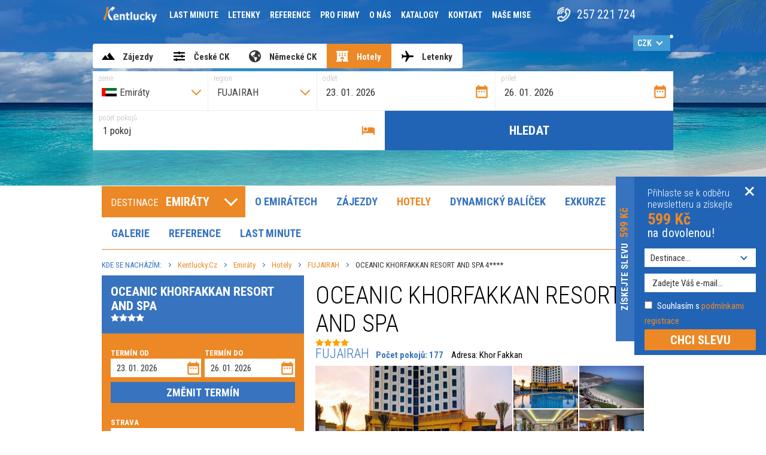

--- FILE ---
content_type: text/html;charset=UTF-8
request_url: https://emiraty.kentlucky.cz/hotely/72-fujairah/529-oceanic-khorfakkan-resort-and-spa
body_size: 37265
content:
<!DOCTYPE html>
<html lang='cs'>
<head>
	<!-- Google Tag Manager -->
<script>
var dataLayer = window.dataLayer = window.dataLayer || [];
function gtag(){
    dataLayer.push(arguments);
}
gtag('consent', 'default', {
    'ad_storage': 'denied',
    'ad_user_data': 'denied',
    'ad_personalization': 'denied',
    'analytics_storage': 'denied',
    'personalization_storage': 'denied',
    'security_storage': 'granted',
    'functionality_storage': 'granted'
});
window.dataLayer.push({
    'event': 'default_consent'
});

</script>
<script>(function(w,d,s,l,i){ w[l]=w[l]||[];w[l].push({ 'gtm.start':
			new Date().getTime(),event:'gtm.js' });var f=d.getElementsByTagName(s)[0],
		j=d.createElement(s),dl=l!='dataLayer'?'&l='+l:'';j.async=true;j.src=
		'https://www.googletagmanager.com/gtm.js?id='+i+dl;f.parentNode.insertBefore(j,f);
	})(window,document,'script','dataLayer','GTM-PXGXH6Z');</script>
<!-- End Google Tag Manager -->
	
	<!-- seznam webmaster tools -->
	<meta name="seznam-wmt" content="XfvqThANPrMsxxvLIcUuzhOd98RdqwJw" />
	
	<meta http-equiv="Content-Type" content="text/html; charset=utf-8"/>
	<meta name="description" content="Ubytování v přepychových hotelích moderní světové metropole. Odlesky mrakodrapů i rozpálené pláže. Objevte s námi Dubaj - královnu Perského zálivu."/>
	<meta name="keywords" content="hotely v emirátech"/>

	<meta name="robots" content="index,follow" />
	<meta name="revisit-after" content="1 days"/>
	<meta name="googlebot" content="index,follow,snippet,archive" />

	
          <meta property="fb:app_id" content="870222269775657" />
    <meta property="og:type" content="website" />
    <meta property="og:title" content="OCEANIC KHORFAKKAN RESORT AND SPA - FUJAIRAH - Hotely za super ceny - ubytování v Dubaji levněji | Kentlucky" />
    <meta property="og:description" content="Ubytování v přepychových hotelích moderní světové metropole. Odlesky mrakodrapů i rozpálené pláže. Objevte s námi Dubaj - královnu Perského zálivu." />
        <meta property="og:url" content="https://emiraty.kentlucky.cz/hotely/72-fujairah/529-oceanic-khorfakkan-resort-and-spa" />
          <meta property="og:image" content="https://www.kentlucky.cz/images/generic/hotel-full/00006175.jpg" />
      <meta property="og:image:width" content="800" />
      <meta property="og:image:height" content="600" />
        

	<link rel="home" href="https://emiraty.kentlucky.cz"/>

	
		<link rel="shortcut icon" type="image/x-icon" href="/images/favicon.ico"/>

<meta name="viewport" content="width=device-width, initial-scale=1.0, maximum-scale=1.0, user-scalable=yes"/>

<link rel="stylesheet" type="text/css" media="all" href="/css/css.min.css?v=1767696637">

<link href="https://fonts.googleapis.com/css?family=Roboto+Condensed:300,400,700&amp;subset=latin-ext" rel="stylesheet">

<script type="text/javascript">
	<!--
	var url_index = 'https://emiraty.kentlucky.cz/';
	var url_hotel_ajax = 'https://emiraty.kentlucky.cz/ajax-hotel';
	var url_search_ajax = 'https://emiraty.kentlucky.cz/search-ajax';
	var url_tour_ajax = 'https://emiraty.kentlucky.cz/ajax-tour';
    var url_flight_ajax = 'https://emiraty.kentlucky.cz/ajax-flight';
    var url_flexi_ajax = 'https://emiraty.kentlucky.cz/ajax-flexi';
    var url_travel_ajax = 'https://emiraty.kentlucky.cz/ajax-travel';
	var url_form_ajax = 'https://emiraty.kentlucky.cz/ajax-form';
	var layout_type = 'desktop';
	var app_site = 'EMI';
    var pid = '';
    if((self == top) && pid) {
        if(window.location.href.indexOf('?') > 0) window.location.href = window.location.href + '&pid';
        else window.location.href = window.location.href + '?pid';
    }
	-->
</script>

<link rel="stylesheet" href="https://cdnjs.cloudflare.com/ajax/libs/fancybox/3.2.5/jquery.fancybox.min.css" />

<script src="/js/jquery.3.2.1.min.js"></script>


	<!-- Google Tag Manager (variables) -->
		<script>
							var tour_reservation_price = 0;
			
			
		</script>
	<!-- End Google Tag Manager -->

<script type="text/javascript" src="https://cdn.jsdelivr.net/npm/lozad/dist/lozad.min.js"></script>
<script>
	$(document).ready(function() {
		bindLozad();
	});
</script>

<script src="https://assets.pshk.cz/scripts/cookiesBar/i18n/cs.js?v=2026-01-22"></script>
<script src="https://assets.pshk.cz/scripts/cookiesBar/cookiesBar.js?v=2026-01-22"></script>
<script>
	function onAccept(event) {
		const data = event.detail;

        window.measuringCodes = window.measuringCodes || [];

        let conf = {};
        let doUpdate = false;

        data.forEach(el => {
            if (el.type === 'analytical') {
                conf.analytics_storage = 'granted';
                doUpdate = true;
            } else if (el.type === 'marketing') {
                conf.ad_storage = 'granted';
                conf.ad_user_data = 'granted';
                conf.ad_personalization = el.services.includes('googleAdsPersonalization') ? 'granted' : 'denied';
                doUpdate = true;
            } else if (el.type === 'preferential') {
                conf.personalization_storage = 'granted';
                doUpdate = true;
            }
        });

        if (doUpdate && typeof window.gtag !== 'undefined') {
            gtag('consent', 'update', conf);
        }

        if (window.dataLayer) {
            window.dataLayer.push({
                'event': 'cookie_consent_update'
            });
        }
        let sklikRetargetingConsent = false
            sklikRetargetingConsent = true

        for (const fnName of Object.keys(window.measuringCodes)) {
            for (const acceptedService of CookiesBar.acceptedServices()) {
                if (!fnName.startsWith(acceptedService)) {
                    continue
                }
                for (const fn of window.measuringCodes[fnName]) {
                    if (fnName === 'sklikRetargeting' && sklikRetargetingConsent) {
                        fn(1)
                    } else {
                        fn()
                    }
                }
            }
        }
	}

    document.addEventListener('DOMContentLoaded', function () {
		document.cookiesBar = CookiesBar.init({
			lang: "cs",
			key: "cookiesBar",
			promoMode: false,
			compactBarView: true,
			showRejectButton: false,
			displayMode: 2,
			services: ['googleTagManager', 'googleAnalytics', 'googleAds', 'facebookPixel', 'sklikConversion', 'sklikRetargeting', 'smartSupp'],
			texts: {
				bar: {
					desc: "<p>Návštěvníci, na webu&nbsp;<strong>emiraty.kentlucky.cz<\/strong>&nbsp;používáme cookies. Díky nim může web správně fungovat a pomáhají nám anonymně vyhodnocovat návštěvnost.<\/p>    <p>&nbsp;<\/p>    <p>Výběrem &bdquo;<u><a class=\"cookies-bar__btn-accept-all\" href=\"#\">OK<\/a><\/u>&ldquo; nám dáváte souhlas se zpracováním všech volitelných typů cookies pro vyhodnocování návštěvnosti (Google Analytics). Tlačítkem &bdquo;<u><a class=\"cookies-bar__btn-options\" href=\"#\">Nastavení cookies<\/a><\/u>&ldquo; můžete spravovat jednotlivé druhy cookies. Samozřejmě můžete všechny volitelné cookies odmítnout (blokovat) kliknutím&nbsp;<u><a class=\"cookies-bar__btn-reject-all\" href=\"#\">zde<\/a><\/u>.<\/p>"
				}
			},
			theme: {
                primaryBtns: {
                    bg: '#ec8826',
                    border: '#ec8826',
                    text: 'white'
                },
                secondaryBtns: {
                    bg: 'white',
                    border: '#ec8826',
                    text: '#ec8826'
                },
                cookiesBarBg: 'white',
                cookiesPopupBg: 'white',
                "success":"#ec8826",
                "textColor":"black",
                "link":"#ec8826",
                "lines":"#ec8826",
                "useTableStyles":true
            },
		});
		document.cookiesBar.open();

		let cookiesBarOpenLink = document.querySelector("#cookie-bar-link");
		if (cookiesBarOpenLink) {
			cookiesBarOpenLink.addEventListener('click', function () {
				document.cookiesBar.open(true);
			});
		}

		document.addEventListener('cookiesBar.onAcceptAll', function (e) {
			onAccept(e);
		});

		document.addEventListener('cookiesBar.onAcceptPartial', function (e) {
			onAccept(e);
		});
    });
</script>
	<title>OCEANIC KHORFAKKAN RESORT AND SPA - FUJAIRAH - Hotely za super ceny - ubytování v Dubaji levněji | Kentlucky</title>

	</head>
<body class="no-js noside destination page-hotels hotel-detail " id="page-emi">
<!-- Google Tag Manager (noscript) -->
<noscript><iframe src="https://www.googletagmanager.com/ns.html?id=GTM-PXGXH6Z" height="0" width="0" style="display:none;visibility:hidden"></iframe></noscript>
<!-- End Google Tag Manager (noscript) -->

<div class="blur">
		<header id="page-header">
        		<div id="top-panel">
			<div class="container">
				<div id="logo-mobile">
					<a href="https://emiraty.kentlucky.cz/"><img src="/images/logo-mobile.png" alt=""></a>
				</div>
				<div id="hamburger" class="hamburger">
    <span></span><span></span><span></span><span></span>
</div>
<nav id="main-navigation">
    <ul class="nav nav-pills">
        												<li class="item-index ">
						<a href="https://www.kentlucky.cz/" >
															<img alt="Kentlucky" src="/images/logo-header.png">
													</a>
					</li>
																<li class="item-klub_kenty ">
						<a href="https://www.kentlucky.cz/lastminute" >
															Last minute
													</a>
					</li>
																<li class="item-ticket ">
						<a href="https://www.kentlucky.cz/letenky" >
															Letenky
													</a>
					</li>
																<li class="item-reference ">
						<a href="https://www.kentlucky.cz/reference" >
															Reference
													</a>
					</li>
																<li class="item-incentiva ">
						<a href="https://www.kentlucky.cz/incentiva" >
															Pro firmy
													</a>
					</li>
																<li class="item-about ">
						<a href="https://www.kentlucky.cz/o-nas" >
															O nás
													</a>
					</li>
																<li class="item-catalogs ">
						<a href="https://www.kentlucky.cz/katalogy" >
															Katalogy
													</a>
					</li>
																<li class="item-contact ">
						<a href="https://www.kentlucky.cz/kontakt" >
															Kontakt
													</a>
					</li>
																<li class="item-projects ">
						<a href="https://www.kentlucky.cz/nase-mise" >
															Naše mise
													</a>
					</li>
							                        <li class="social-phone">
            <span>257 221 724</span>
        </li>
        <li class="social">
            <a target="_blank" class="icon-soc" href="https://www.facebook.com/CKKentlucky/"><i class="fab fa-facebook-f fa-lg" ></i></a>
            <a target="_blank" class="icon-soc" href="https://www.instagram.com/ckkentlucky/"><i class="fab fa-instagram fa-lg" ></i></a>
            <a target="_blank" class="icon-soc" href="https://www.youtube.com/channel/UCBjMkw0f8KnwjokDNSJbfZQ/featured"><i class="fab fa-youtube fa-lg"></i></a>
        </li>
        
    </ul>

</nav>


<script defer src="https://use.fontawesome.com/releases/v5.0.4/js/all.js"></script>
<script>
function showPartnerOrders() {
	if($('#table-orders tr').length == 1) {
		loadPartnerOrders();
	}
}
function loadPartnerOrders() {
	$.ajax({
		url: 'https://emiraty.kentlucky.cz/search-ajax/loadPartnerOrders',
		data: {
			page: $('#orders-partner').attr('data-page')
		},
		success: function (response) {
			//console.log(response);
			if (response.html != undefined) {
				$('#orders-partner').height('auto');
				$('#table-orders').append(response.html);
			}
			if(response.next) {
				$('#orders-partner').attr('data-page', parseInt($('#orders-partner').attr('data-page')) + 1);
			}
			else {
				$('#orders-next').hide();
			}
		}
	});
}
</script>
					<form method="get" class="currency-switch">
		<div class="select-wrap">
			<select name="change_currency" class="currency-switch-select">
									<option value="CZK" selected="selected">CZK</option>
									<option value="EUR" >EUR</option>
									<option value="USD" >USD</option>
							</select>
		</div>
								<input type="hidden" name="travel_departure" value="2026-01-24" />
											<input type="hidden" name="travel_arrival" value="2026-03-07" />
											<input type="hidden" name="travel_adults" value="2" />
											<input type="hidden" name="travel_children" value="0" />
																							<input type="hidden" name="travel_days_from" value="7" />
											<input type="hidden" name="travel_days_to" value="12" />
											<input type="hidden" name="travel_direct_ext" value="0" />
																<input type="hidden" name="travel_airport_origin[0]" value="PRG" />
								<input type="hidden" name="travel_airport_origin[1]" value="BTS" />
								<input type="hidden" name="travel_airport_origin[2]" value="KSC" />
								<input type="hidden" name="travel_airport_origin[3]" value="VIE" />
								<input type="hidden" name="travel_airport_origin[4]" value="BUD" />
								<input type="hidden" name="travel_airport_origin[5]" value="KTW" />
								<input type="hidden" name="travel_airport_origin[6]" value="KRK" />
								<input type="hidden" name="travel_airport_origin[7]" value="BER" />
								<input type="hidden" name="travel_airport_origin[8]" value="MUC" />
								<input type="hidden" name="travel_airport_origin[9]" value="FRA" />
								<input type="hidden" name="travel_airport_origin[10]" value="DUS" />
								<input type="hidden" name="travel_airport_origin[11]" value="LEJ" />
								<input type="hidden" name="travel_airport_origin[12]" value="DRS" />
								<input type="hidden" name="travel_airport_origin[13]" value="NUE" />
																											<input type="hidden" name="travel_boarding" value="all" />
											<input type="hidden" name="travel_rating" value="all" />
											<input type="hidden" name="travel_ck" value="all" />
											<input type="hidden" name="travel_dtdep" value="all" />
											<input type="hidden" name="travel_nights" value="all" />
											<input type="hidden" name="travel_board" value="all" />
											<input type="hidden" name="travel_room" value="all" />
											<input type="hidden" name="travel_aline" value="all" />
											<input type="hidden" name="travel_direct" value="all" />
											<input type="hidden" name="flexi_category" value="71" />
											<input type="hidden" name="flexi_destination" value="SAE" />
											<input type="hidden" name="flexi_departure" value="2026-01-24" />
											<input type="hidden" name="flexi_arrival" value="2026-01-31" />
											<input type="hidden" name="flexi_adults" value="2" />
											<input type="hidden" name="flexi_children" value="0" />
											<input type="hidden" name="flexi_infants" value="0" />
											<input type="hidden" name="flexi_rooms_sgl" value="0" />
											<input type="hidden" name="flexi_rooms_dbl" value="1" />
																<input type="hidden" name="flexi_airport_origin[0]" value="PRG" />
															<input type="hidden" name="flexi_boarding" value="" />
											<input type="hidden" name="flexi_rating" value="0" />
											<input type="hidden" name="flexi_roomtype" value="all" />
											<input type="hidden" name="flexi_return" value="1" />
											<input type="hidden" name="hotel_order" value="" />
											<input type="hidden" name="hot_departure" value="2026-01-23" />
											<input type="hidden" name="hot_arrival" value="2026-01-26" />
											<input type="hidden" name="hot_category" value="72" />
											<input type="hidden" name="hot_boarding" value="ro" />
											<input type="hidden" name="hot_rooms_dbl" value="1" />
											<input type="hidden" name="flight_departure" value="2026-01-24" />
											<input type="hidden" name="flight_arrival" value="2026-01-31" />
											<input type="hidden" name="flight_adults" value="1" />
											<input type="hidden" name="flight_children" value="0" />
											<input type="hidden" name="flight_infants" value="0" />
																<input type="hidden" name="flight_airport_origin[0]" value="PRG$CZ$Praha" />
								<input type="hidden" name="flight_airport_origin[1]" value="VIE$AT$Vídeň" />
								<input type="hidden" name="flight_airport_origin[2]" value="MUC$DE$Mnichov" />
																											<input type="hidden" name="flight_return" value="1" />
											<input type="hidden" name="flight_trclass" value="ECONOMY" />
											<input type="hidden" name="departure" value="" />
											<input type="hidden" name="arrival" value="" />
																<input type="hidden" name="departure_place[0]" value="14" />
								<input type="hidden" name="departure_place[1]" value="15" />
								<input type="hidden" name="departure_place[2]" value="16" />
								<input type="hidden" name="departure_place[3]" value="17" />
								<input type="hidden" name="departure_place[4]" value="18" />
								<input type="hidden" name="departure_place[5]" value="20" />
								<input type="hidden" name="departure_place[6]" value="24" />
								<input type="hidden" name="departure_place[7]" value="25" />
								<input type="hidden" name="departure_place[8]" value="26" />
								<input type="hidden" name="departure_place[9]" value="27" />
								<input type="hidden" name="departure_place[10]" value="28" />
								<input type="hidden" name="departure_place[11]" value="29" />
								<input type="hidden" name="departure_place[12]" value="30" />
								<input type="hidden" name="departure_place[13]" value="31" />
															<input type="hidden" name="hot_room_type" value="all" />
						</form>
						<div id="menu-call-us">
					<a href="tel:+420257221724"><i class="ico-phone-blue-lightest"></i><span>Zavolejte<br>nám</span></a>
				</div>
			</div>
		</div>
        <div class="container">
        <div id="google_translate_element"></div>
        </div>
        
        <script type="text/javascript">
        function googleTranslateElementInit() {
          new google.translate.TranslateElement({pageLanguage: 'cs', includedLanguages: 'pl,en,de'}, 'google_translate_element');
        }
        </script>
        
        <script type="text/javascript" src="//translate.google.com/translate_a/element.js?cb=googleTranslateElementInit"></script>
        		<div class="container">
			    
<div class="hledat-zajezdy-hotely search-form-in-header">
	<ul class="nav nav-tabs">
        		<li >
			<a class="tabZajezdy"
                            onclick="window.location.href='https://emiraty.kentlucky.cz/#hledat-zajezdy';return false;"
                             href="#hledat-zajezdy">
				<span class="searchTitle" title="vyberte z naší nabídky">Zájezdy</span>
			</a>
		</li>
        <li>
			<a class="tabHotelyLetenky" href="https://zajezdy.kentlucky.cz/">
				<span class="searchTitle" title="České CK">České CK</span>
			</a>
		</li>
		<li id="tab-hledat-flexi"  style="display: none;">
			<a class="tabHotelyLetenky" data-toggle="tab" href="#hledat-flexi">
				<span class="searchTitle" title="sestavte si svoji dovolenou">Dynamický balíček
					<sup class="tabs-tooltip" title="sestavte si dovolenou na míru">?</sup>
				</span>

			</a>
		</li>
        <li >
			<a class="tabTravel" onclick="window.location.href='https://www.kentlucky.cz/#hledat-travel';return false;" href="#hledat-travel">
				<span class="searchTitle" title="leťte kam si budete přát">Německé CK</span>
			</a>
		</li>
		<li class="active">
			<a class="tabHotely" data-toggle="tab" href="#hledat-hotely">
				<span class="searchTitle" title="chci jen hotel">Hotely</span>
			</a>
		</li>
        		<li >
			<a class="tabLetenky" data-toggle="tab" href="#hledat-letenky">
				<span class="searchTitle" title="chci jen letenku">Letenky</span>
			</a>
		</li>
	</ul>
	<div class="tab-content">
        		<div class="tab-pane "
        id="hledat-zajezdy">
			<form action="https://emiraty.kentlucky.cz/hledani" method="get" id="tourSearchForm" class="search-form">
	<div class="base-wrap">
		<div class="input destination">
			<label for="search-form-destination" class="input-hint">země</label>
			<select name="destination" id="search-form-destination" data-select-autocomplete="tours-destination" data-sa-placeholder="Vyberte destinaci">
				<option></option>
									<option value="CUB"
							data-tour-category="1"
							class="destination-flag"
							>
						Kuba
					</option>
									<option value="MDV"
							data-tour-category="3"
							class="destination-flag"
							>
						Maledivy
					</option>
									<option value="MEX"
							data-tour-category="39"
							class="destination-flag"
							>
						Mexiko
					</option>
									<option value="LKA"
							data-tour-category="2"
							class="destination-flag"
							>
						Srí Lanka
					</option>
									<option value="SAE"
							data-tour-category="66"
							class="destination-flag"
							selected>
						Emiráty
					</option>
									<option value="DOM"
							data-tour-category="81"
							class="destination-flag"
							>
						Dominikánská rep.
					</option>
									<option value="GRC"
							data-tour-category="132"
							class="destination-flag"
							>
						Řecko
					</option>
									<option value="TUR"
							data-tour-category="133"
							class="destination-flag"
							>
						Turecko
					</option>
									<option value="HRV"
							data-tour-category="134"
							class="destination-flag"
							>
						Chorvatsko
					</option>
									<option value="EGY"
							data-tour-category="143"
							class="destination-flag"
							>
						Egypt
					</option>
									<option value="MAR"
							data-tour-category="144"
							class="destination-flag"
							>
						Maroko
					</option>
									<option value="SYC"
							data-tour-category="145"
							class="destination-flag"
							>
						Seychely
					</option>
									<option value="MUS"
							data-tour-category="146"
							class="destination-flag"
							>
						Mauricius
					</option>
									<option value="IND"
							data-tour-category="147"
							class="destination-flag"
							>
						Indie
					</option>
									<option value="ESP"
							data-tour-category="148"
							class="destination-flag"
							>
						Španělsko
					</option>
									<option value="PRT"
							data-tour-category="149"
							class="destination-flag"
							>
						Portugalsko
					</option>
									<option value="THA"
							data-tour-category="150"
							class="destination-flag"
							>
						Thajsko
					</option>
									<option value="VNM"
							data-tour-category="151"
							class="destination-flag"
							>
						Vietnam
					</option>
									<option value="IDN"
							data-tour-category="152"
							class="destination-flag"
							>
						Indonésie
					</option>
									<option value="QAT"
							data-tour-category="153"
							class="destination-flag"
							>
						Katar
					</option>
				                <option disabled>---</option>
                					<option value="EG"
							data-tour-category="EG"
							class="country-flag"
							>
						Egypt
					</option>
									<option value="GR"
							data-tour-category="GR"
							class="country-flag"
							>
						Řecko
					</option>
									<option value="OM"
							data-tour-category="OM"
							class="country-flag"
							>
						Omán
					</option>
									<option value="MA"
							data-tour-category="MA"
							class="country-flag"
							>
						Maroko
					</option>
									<option value="ES"
							data-tour-category="ES"
							class="country-flag"
							>
						Španělsko
					</option>
									<option value="CY"
							data-tour-category="CY"
							class="country-flag"
							>
						Kyperská republika
					</option>
									<option value="BG"
							data-tour-category="BG"
							class="country-flag"
							>
						Bulharsko
					</option>
									<option value="TR"
							data-tour-category="TR"
							class="country-flag"
							>
						Turecko
					</option>
									<option value="PT"
							data-tour-category="PT"
							class="country-flag"
							>
						Portugalsko
					</option>
									<option value="HR"
							data-tour-category="HR"
							class="country-flag"
							>
						Chorvatsko
					</option>
									<option value="SC"
							data-tour-category="SC"
							class="country-flag"
							>
						Seychely
					</option>
									<option value="VN"
							data-tour-category="VN"
							class="country-flag"
							>
						Vietnam
					</option>
									<option value="IT"
							data-tour-category="IT"
							class="country-flag"
							>
						Itálie
					</option>
									<option value="TZ"
							data-tour-category="TZ"
							class="country-flag"
							>
						Tanzanie
					</option>
									<option value="TH"
							data-tour-category="TH"
							class="country-flag"
							>
						Thajsko
					</option>
									<option value="ZA"
							data-tour-category="ZA"
							class="country-flag"
							>
						Jižní Afrika
					</option>
									<option value="MU"
							data-tour-category="MU"
							class="country-flag"
							>
						Mauricius
					</option>
									<option value="JM"
							data-tour-category="JM"
							class="country-flag"
							>
						Jamajka
					</option>
									<option value="ID"
							data-tour-category="ID"
							class="country-flag"
							>
						Indonésie
					</option>
				                <option disabled>---</option>
                					<option value="AR"
							data-tour-category="AR"
							class="country-flag"
							>
						Argentina
					</option>
									<option value="AU"
							data-tour-category="AU"
							class="country-flag"
							>
						Austrálie
					</option>
									<option value="BS"
							data-tour-category="BS"
							class="country-flag"
							>
						Bahamy
					</option>
									<option value="BH"
							data-tour-category="BH"
							class="country-flag"
							>
						Bahrajn
					</option>
									<option value="BB"
							data-tour-category="BB"
							class="country-flag"
							>
						Barbados
					</option>
									<option value="BO"
							data-tour-category="BO"
							class="country-flag"
							>
						Bolívie
					</option>
									<option value="BA"
							data-tour-category="BA"
							class="country-flag"
							>
						Bosna a Hercegovina
					</option>
									<option value="BR"
							data-tour-category="BR"
							class="country-flag"
							>
						Brazílie
					</option>
									<option value="BG"
							data-tour-category="BG"
							class="country-flag"
							>
						Bulharsko
					</option>
									<option value="ME"
							data-tour-category="ME"
							class="country-flag"
							>
						Černá Hora
					</option>
									<option value="CZ"
							data-tour-category="CZ"
							class="country-flag"
							>
						Česká republika
					</option>
									<option value="CL"
							data-tour-category="CL"
							class="country-flag"
							>
						Chile
					</option>
									<option value="HR"
							data-tour-category="HR"
							class="country-flag"
							>
						Chorvatsko
					</option>
									<option value="CW"
							data-tour-category="CW"
							class="country-flag"
							>
						Curacao
					</option>
									<option value="DK"
							data-tour-category="DK"
							class="country-flag"
							>
						Dánsko
					</option>
									<option value="DO"
							data-tour-category="DO"
							class="country-flag"
							>
						Dominikánská republika
					</option>
									<option value="EG"
							data-tour-category="EG"
							class="country-flag"
							>
						Egypt
					</option>
									<option value="EC"
							data-tour-category="EC"
							class="country-flag"
							>
						Ekvádor
					</option>
									<option value="EE"
							data-tour-category="EE"
							class="country-flag"
							>
						Estonsko
					</option>
									<option value="FI"
							data-tour-category="FI"
							class="country-flag"
							>
						Finsko
					</option>
									<option value="FR"
							data-tour-category="FR"
							class="country-flag"
							>
						Francie
					</option>
									<option value="GE"
							data-tour-category="GE"
							class="country-flag"
							>
						Georgia
					</option>
									<option value="GD"
							data-tour-category="GD"
							class="country-flag"
							>
						Grenada
					</option>
									<option value="GP"
							data-tour-category="GP"
							class="country-flag"
							>
						Guadeloupe
					</option>
									<option value="GT"
							data-tour-category="GT"
							class="country-flag"
							>
						Guatemala
					</option>
									<option value="ID"
							data-tour-category="ID"
							class="country-flag"
							>
						Indonésie
					</option>
									<option value="IE"
							data-tour-category="IE"
							class="country-flag"
							>
						Irsko
					</option>
									<option value="IS"
							data-tour-category="IS"
							class="country-flag"
							>
						Island
					</option>
									<option value="IT"
							data-tour-category="IT"
							class="country-flag"
							>
						Itálie
					</option>
									<option value="IL"
							data-tour-category="IL"
							class="country-flag"
							>
						Izrael
					</option>
									<option value="JM"
							data-tour-category="JM"
							class="country-flag"
							>
						Jamajka
					</option>
									<option value="JP"
							data-tour-category="JP"
							class="country-flag"
							>
						Japonsko
					</option>
									<option value="JE"
							data-tour-category="JE"
							class="country-flag"
							>
						Jersey
					</option>
									<option value="ZA"
							data-tour-category="ZA"
							class="country-flag"
							>
						Jižní Afrika
					</option>
									<option value="JO"
							data-tour-category="JO"
							class="country-flag"
							>
						Jordán
					</option>
									<option value="KH"
							data-tour-category="KH"
							class="country-flag"
							>
						Kambodža
					</option>
									<option value="CA"
							data-tour-category="CA"
							class="country-flag"
							>
						Kanada
					</option>
									<option value="QA"
							data-tour-category="QA"
							class="country-flag"
							>
						Katar
					</option>
									<option value="KE"
							data-tour-category="KE"
							class="country-flag"
							>
						Keňa
					</option>
									<option value="CO"
							data-tour-category="CO"
							class="country-flag"
							>
						Kolumbie
					</option>
									<option value="CR"
							data-tour-category="CR"
							class="country-flag"
							>
						Kostarika
					</option>
									<option value="CU"
							data-tour-category="CU"
							class="country-flag"
							>
						Kuba
					</option>
									<option value="CY"
							data-tour-category="CY"
							class="country-flag"
							>
						Kyperská republika
					</option>
									<option value="LT"
							data-tour-category="LT"
							class="country-flag"
							>
						Litva
					</option>
									<option value="HU"
							data-tour-category="HU"
							class="country-flag"
							>
						Maďarsko
					</option>
									<option value="MY"
							data-tour-category="MY"
							class="country-flag"
							>
						Malajsie
					</option>
									<option value="MV"
							data-tour-category="MV"
							class="country-flag"
							>
						Maledivy
					</option>
									<option value="MT"
							data-tour-category="MT"
							class="country-flag"
							>
						Malta
					</option>
									<option value="MA"
							data-tour-category="MA"
							class="country-flag"
							>
						Maroko
					</option>
									<option value="MQ"
							data-tour-category="MQ"
							class="country-flag"
							>
						Martinik
					</option>
									<option value="MU"
							data-tour-category="MU"
							class="country-flag"
							>
						Mauricius
					</option>
									<option value="MX"
							data-tour-category="MX"
							class="country-flag"
							>
						Mexiko
					</option>
									<option value="MC"
							data-tour-category="MC"
							class="country-flag"
							>
						Monako
					</option>
									<option value="NA"
							data-tour-category="NA"
							class="country-flag"
							>
						Namibie
					</option>
									<option value="DE"
							data-tour-category="DE"
							class="country-flag"
							>
						Německo
					</option>
									<option value="NL"
							data-tour-category="NL"
							class="country-flag"
							>
						Nizozemí
					</option>
									<option value="NO"
							data-tour-category="NO"
							class="country-flag"
							>
						Norsko
					</option>
									<option value="NZ"
							data-tour-category="NZ"
							class="country-flag"
							>
						Nový Zéland
					</option>
									<option value="OM"
							data-tour-category="OM"
							class="country-flag"
							>
						Omán
					</option>
									<option value="PA"
							data-tour-category="PA"
							class="country-flag"
							>
						Panama
					</option>
									<option value="PE"
							data-tour-category="PE"
							class="country-flag"
							>
						Peru
					</option>
									<option value="PL"
							data-tour-category="PL"
							class="country-flag"
							>
						Polsko
					</option>
									<option value="PT"
							data-tour-category="PT"
							class="country-flag"
							>
						Portugalsko
					</option>
									<option value="AT"
							data-tour-category="AT"
							class="country-flag"
							>
						Rakousko
					</option>
									<option value="GR"
							data-tour-category="GR"
							class="country-flag"
							>
						Řecko
					</option>
									<option value="RE"
							data-tour-category="RE"
							class="country-flag"
							>
						Reunion
					</option>
									<option value="SC"
							data-tour-category="SC"
							class="country-flag"
							>
						Seychely
					</option>
									<option value="SG"
							data-tour-category="SG"
							class="country-flag"
							>
						Singapur
					</option>
									<option value="SK"
							data-tour-category="SK"
							class="country-flag"
							>
						Slovensko
					</option>
									<option value="SI"
							data-tour-category="SI"
							class="country-flag"
							>
						Slovinsko
					</option>
									<option value="ES"
							data-tour-category="ES"
							class="country-flag"
							>
						Španělsko
					</option>
									<option value="AE"
							data-tour-category="AE"
							class="country-flag"
							>
						Spojené arabské emiráty
					</option>
									<option value="US"
							data-tour-category="US"
							class="country-flag"
							>
						Spojené státy americké
					</option>
									<option value="RS"
							data-tour-category="RS"
							class="country-flag"
							>
						Srbsko
					</option>
									<option value="LK"
							data-tour-category="LK"
							class="country-flag"
							>
						Srí Lanka
					</option>
									<option value="SE"
							data-tour-category="SE"
							class="country-flag"
							>
						Švédsko
					</option>
									<option value="CH"
							data-tour-category="CH"
							class="country-flag"
							>
						Švýcarsko
					</option>
									<option value="TZ"
							data-tour-category="TZ"
							class="country-flag"
							>
						Tanzanie
					</option>
									<option value="TH"
							data-tour-category="TH"
							class="country-flag"
							>
						Thajsko
					</option>
									<option value="TT"
							data-tour-category="TT"
							class="country-flag"
							>
						Trinidad a Tobago
					</option>
									<option value="TN"
							data-tour-category="TN"
							class="country-flag"
							>
						Tunisko
					</option>
									<option value="TR"
							data-tour-category="TR"
							class="country-flag"
							>
						Turecko
					</option>
									<option value="UY"
							data-tour-category="UY"
							class="country-flag"
							>
						Uruguay
					</option>
									<option value="GB"
							data-tour-category="GB"
							class="country-flag"
							>
						Velká Británie a Severní Irsko
					</option>
									<option value="VN"
							data-tour-category="VN"
							class="country-flag"
							>
						Vietnam
					</option>
							</select>
		</div>
		<div class="input category">
			<label for="search-form-category" class="input-hint">region</label>
			<select name="category" id="search-form-category" data-select-autocomplete="tours-location" data-sa-show-search="true" data-sa-placeholder="Typ zájezdu / lokalita" data-sa-notfound="Lokalita nenalezena. Nejprve zvolte destinaci.">
				<option></option>
			</select>
		</div>
		<div class="input airport_origin">
			<label for="tour-airport-origin" class="input-hint">odkud</label>
			<div id="tour-airport-origin-list" class="airport-origin-list" tabindex="0">
			</div>
			<div id="tour-airport-origin-checkbox-block" class="airport-origin-checkbox-block" style="display: none;">
                                                                                                                                                                                                                                                                                                                                                                                                                                                                                                                                                                        <label for="tour_airport_origin_all" tabindex="0">
                    <input id="tour_airport_origin_all" type="checkbox" data-all value="" checked/>
					vše
					<span class="checkmark"></span>
                </label>
									<label for="tour_airport_origin_14" tabindex="0">
						<input id="tour_airport_origin_14" data-name="Praha" type="checkbox" name="departure_place[]" value="14" checked />
						PRAHA
						<span class="checkmark"></span>
					</label>
									<label for="tour_airport_origin_15" tabindex="0">
						<input id="tour_airport_origin_15" data-name="Vídeň" type="checkbox" name="departure_place[]" value="15" checked />
						VÍDEŇ
						<span class="checkmark"></span>
					</label>
									<label for="tour_airport_origin_16" tabindex="0">
						<input id="tour_airport_origin_16" data-name="Ostrava" type="checkbox" name="departure_place[]" value="16" checked />
						OSTRAVA
						<span class="checkmark"></span>
					</label>
									<label for="tour_airport_origin_17" tabindex="0">
						<input id="tour_airport_origin_17" data-name="Mnichov" type="checkbox" name="departure_place[]" value="17" checked />
						MNICHOV
						<span class="checkmark"></span>
					</label>
									<label for="tour_airport_origin_18" tabindex="0">
						<input id="tour_airport_origin_18" data-name="Krakow" type="checkbox" name="departure_place[]" value="18" checked />
						KRAKOW
						<span class="checkmark"></span>
					</label>
									<label for="tour_airport_origin_20" tabindex="0">
						<input id="tour_airport_origin_20" data-name="Bratislava" type="checkbox" name="departure_place[]" value="20" checked />
						BRATISLAVA
						<span class="checkmark"></span>
					</label>
									<label for="tour_airport_origin_24" tabindex="0">
						<input id="tour_airport_origin_24" data-name="Košice" type="checkbox" name="departure_place[]" value="24" checked />
						KOŠICE
						<span class="checkmark"></span>
					</label>
									<label for="tour_airport_origin_25" tabindex="0">
						<input id="tour_airport_origin_25" data-name="Salcburg" type="checkbox" name="departure_place[]" value="25" checked />
						SALCBURG
						<span class="checkmark"></span>
					</label>
									<label for="tour_airport_origin_26" tabindex="0">
						<input id="tour_airport_origin_26" data-name="Düsseldorf" type="checkbox" name="departure_place[]" value="26" checked />
						DÜSSELDORF
						<span class="checkmark"></span>
					</label>
									<label for="tour_airport_origin_27" tabindex="0">
						<input id="tour_airport_origin_27" data-name="Dráždany" type="checkbox" name="departure_place[]" value="27" checked />
						DRÁŽDANY
						<span class="checkmark"></span>
					</label>
									<label for="tour_airport_origin_28" tabindex="0">
						<input id="tour_airport_origin_28" data-name="Norimberk" type="checkbox" name="departure_place[]" value="28" checked />
						NORIMBERK
						<span class="checkmark"></span>
					</label>
									<label for="tour_airport_origin_29" tabindex="0">
						<input id="tour_airport_origin_29" data-name="Lipsko" type="checkbox" name="departure_place[]" value="29" checked />
						LIPSKO
						<span class="checkmark"></span>
					</label>
									<label for="tour_airport_origin_30" tabindex="0">
						<input id="tour_airport_origin_30" data-name="Frankfurt" type="checkbox" name="departure_place[]" value="30" checked />
						FRANKFURT
						<span class="checkmark"></span>
					</label>
									<label for="tour_airport_origin_31" tabindex="0">
						<input id="tour_airport_origin_31" data-name="Wroclav" type="checkbox" name="departure_place[]" value="31" checked />
						WROCLAV
						<span class="checkmark"></span>
					</label>
								<button type="button" class="closeAirports">zavřít <span>&times;</span></button>
			</div>
		</div>
		<div class="input date" data-date-from>
			<label for="search-form-arrival" class="input-hint">odlet</label>
			<input type="hidden" name="arrival" id="search-form-arrival-altfield"
				   value="">
			<input readonly type="text" name="arrival-view" id="search-form-arrival"
				   value="">
			<button></button>
		</div>
		<div class="input date" data-date-to>
			<label for="search-form-departure" class="input-hint">přílet</label>
			<input type="hidden" name="departure" id="search-form-departure-altfield"
				   value="">
			<input readonly type="text" name="departure-view" id="search-form-departure"
				   value="">
			<button></button>
		</div>
		<div class="input rating">
			<label for="search-form-rating" class="input-hint">úroveň hotelu</label>
			<select name="rating" id="search-form-rating" class="stars" data-select-autocomplete="tours-rating">
                				<option value="all">nerozhoduje</option>
									<option value="1" class="rating-stars" >&#9733;</option>
									<option value="2" class="rating-stars" >&#9733;&#9733;</option>
									<option value="3" class="rating-stars" >&#9733;&#9733;&#9733;</option>
									<option value="4" class="rating-stars" >&#9733;&#9733;&#9733;&#9733;</option>
									<option value="5" class="rating-stars" >&#9733;&#9733;&#9733;&#9733;&#9733;</option>
							</select>
		</div>
		<div class="input boarding">
			<label for="search-form-boardings" class="input-hint">strava</label>
			<select name="boardings" id="search-form-boardings" data-select-autocomplete="tours-boarding">
                				<option value="all">nerozhoduje</option>
									<option value="ro"
							>Bez snídaně</option>
									<option value="bb"
							>Se snídaní</option>
									<option value="hb"
							>Polopenze</option>
									<option value="fb"
							>Plná penze</option>
									<option value="ai"
							>ALL INCLUSIVE</option>
							</select>
		</div>
		<div class="input hiddenInput">
			<label for="search-form-days">Délka pobytu</label>
			<div>
				<select name="days" id="search-form-days">
					<option value="all">nerozhoduje</option>
																	
													<option value="1"
									>
								Do 7 dnů
							</option>
																							
													<option value="2"
									>8
								- 11 dní
							</option>
																							
													<option value="3"
									>12
								a více dní
							</option>
															</select>
			</div>
		</div>
		<div class="input search">
			<button id="search-button" type="submit" data-cnt="">Hledat</button>
		</div>
        <input type="hidden" name="form_send" value="true" />
		<input type="hidden" name="tour_type" id="csTourType" value=""/>
		<input type="hidden" name="order_by" id="orderByValue" value="price"/>
	</div>
	<div class="below-wrap">
	</div>
</form>
    <script type="text/javascript">

        var priceIntervalsLoaded = { };
        var searchAjaxUrl = 'https://emiraty.kentlucky.cz/search-ajax';
		
		var destinationCategories = {
            							'1' : [
													{ 'id' : 'invalid', 'name' : 'Všechny lokality'},							
													{ 'id' : '11', 'name' : 'POZNÁVACÍ ZÁJEZDY'},							
													{ 'id' : '10', 'name' : 'HAVANA + VARADERO'},							
													{ 'id' : '33', 'name' : 'TRINIDAD (POBYT/KOMBINACE)'},							
													{ 'id' : '60', 'name' : 'JIBACOA (POBYT/KOMBINACE)'},							
													{ 'id' : '9', 'name' : 'HAVANA + CAYO SANTA MARÍA'},							
													{ 'id' : '58', 'name' : 'VARADERO'},							
													{ 'id' : '62', 'name' : 'HAVANA + CAYO LARGO'},							
													{ 'id' : '63', 'name' : 'HAVANA + CAYO COCO/GUILLERMO'},							
													{ 'id' : '131', 'name' : 'SANTA CLARA - PŘÍMÉ LETY'},							
													{ 'id' : '13', 'name' : 'PRONÁJEM AUTA'},							
													{ 'id' : '7', 'name' : 'HAVANA'},							
													{ 'id' : '8', 'name' : 'VIÑALES'},							
													{ 'id' : '79', 'name' : 'CAMAGÜEY'},							
													{ 'id' : '32', 'name' : 'HOLGUIN/SANTIAGO'},							
													{ 'id' : '12', 'name' : 'ZÁŽITKOVÉ'}							
											]
				,				
							'3' : [
													{ 'id' : 'invalid', 'name' : 'Všechny lokality'},							
													{ 'id' : '24', 'name' : 'ARI ATOL '},							
													{ 'id' : '5', 'name' : 'SEVERNÍ ATOL MALE'},							
													{ 'id' : '20', 'name' : 'JIŽNÍ ATOL MALE'},							
													{ 'id' : '37', 'name' : 'BAA ATOL'},							
													{ 'id' : '89', 'name' : 'ADDU ATOL'},							
													{ 'id' : '92', 'name' : 'DHAALU ATOL'},							
													{ 'id' : '26', 'name' : 'LHAVIYANI ATOL'},							
													{ 'id' : '56', 'name' : 'MEEMU ATOL'},							
													{ 'id' : '38', 'name' : 'NOONU ATOL'},							
													{ 'id' : '4', 'name' : 'Male'},							
													{ 'id' : '138', 'name' : 'RAA ATOL'},							
													{ 'id' : '139', 'name' : '  SHAVIYANI ATOL'},							
													{ 'id' : '140', 'name' : 'FAAFU ATOL'},							
													{ 'id' : '93', 'name' : 'VAAVU ATOL'},							
													{ 'id' : '141', 'name' : 'LAAMU ATOL'},							
													{ 'id' : '142', 'name' : 'THAA ATOL'},							
													{ 'id' : '36', 'name' : 'TOP ZÁJEZDY'}							
											]
				,				
							'39' : [
													{ 'id' : 'invalid', 'name' : 'Všechny lokality'},							
													{ 'id' : '41', 'name' : 'CANCÚN'},							
													{ 'id' : '42', 'name' : 'PLAYA DEL CARMEN'},							
													{ 'id' : '43', 'name' : 'RIVIERA MAYA'},							
													{ 'id' : '94', 'name' : 'COZUMEL'},							
													{ 'id' : '40', 'name' : 'CIUDAD DE MEXICO'},							
													{ 'id' : '80', 'name' : 'TULUM'},							
													{ 'id' : '124', 'name' : 'POZNÁVACÍ ZÁJEZD MEXICO CITY A YUCATÁN'}							
											]
				,				
							'2' : [
													{ 'id' : 'invalid', 'name' : 'Všechny lokality'},							
													{ 'id' : '103', 'name' : 'SRÍ LANKA, OKRUH 4 NOCI + PLÁŽ'},							
													{ 'id' : '106', 'name' : 'SRÍ LANKA, OKRUH 3 NOCI + PLÁŽ'},							
													{ 'id' : '47', 'name' : 'AHUNGALLA'},							
													{ 'id' : '118', 'name' : 'BANDARAWELA'},							
													{ 'id' : '45', 'name' : 'BERUWELA'},							
													{ 'id' : '102', 'name' : 'BANGADENIYA'},							
													{ 'id' : '21', 'name' : 'BENTOTA'},							
													{ 'id' : '22', 'name' : 'COLOMBO'},							
													{ 'id' : '54', 'name' : 'DICKWELLA'},							
													{ 'id' : '122', 'name' : 'GALLE'},							
													{ 'id' : '23', 'name' : 'HIKKADUWA'},							
													{ 'id' : '51', 'name' : 'INDURUWA'},							
													{ 'id' : '112', 'name' : 'KANDALAMA'},							
													{ 'id' : '59', 'name' : 'KANDY'},							
													{ 'id' : '17', 'name' : 'KALUTARA'},							
													{ 'id' : '53', 'name' : 'KOGGALA'},							
													{ 'id' : '46', 'name' : 'MARAWILA'},							
													{ 'id' : '50', 'name' : 'Mount Lavinia'},							
													{ 'id' : '15', 'name' : 'NEGOMBO'},							
													{ 'id' : '113', 'name' : 'NUWARA ELIYA'},							
													{ 'id' : '117', 'name' : 'POLONNARUWA'},							
													{ 'id' : '114', 'name' : 'PALATUPANA'},							
													{ 'id' : '52', 'name' : 'PASSIKUDAH'},							
													{ 'id' : '111', 'name' : 'SIGIRIYA'},							
													{ 'id' : '19', 'name' : 'TANGALLE'},							
													{ 'id' : '49', 'name' : 'TRINCOMALLE'},							
													{ 'id' : '48', 'name' : 'UNAWATUNA'},							
													{ 'id' : '18', 'name' : 'WAIKKAL'},							
													{ 'id' : '16', 'name' : 'WADDUWA'},							
													{ 'id' : '35', 'name' : 'POZNÁVACÍ SRÍ LANKA 8 NOCÍ OKRUH + 4 NOCI PLÁŽ'},							
													{ 'id' : '109', 'name' : 'SRÍ LANKA + EMIRÁTY'},							
													{ 'id' : '104', 'name' : 'SRÍ LANKA + MALEDIVY'},							
													{ 'id' : '105', 'name' : 'SRÍ LANKA + MALEDIVY + EMIRÁTY'},							
													{ 'id' : '28', 'name' : 'KOMBINACE (OKRUH+PLÁŽ)'},							
													{ 'id' : '100', 'name' : 'SRÍ LANKA - TOP ZÁJEZDY'},							
													{ 'id' : '76', 'name' : 'KOMBINACE (OKRUH+PLÁŽ) - SEVERNÍ VARIANTA'}							
											]
				,				
							'66' : [
													{ 'id' : 'invalid', 'name' : 'Všechny lokality'},							
													{ 'id' : '67', 'name' : 'DUBAI'},							
													{ 'id' : '71', 'name' : 'RAS AL KHAIMAH'},							
													{ 'id' : '73', 'name' : 'ABU DHABÍ'},							
													{ 'id' : '72', 'name' : 'AJMAN'},							
													{ 'id' : '70', 'name' : 'FUJAIRAH'},							
													{ 'id' : '69', 'name' : 'SHARJAH'},							
													{ 'id' : '68', 'name' : 'UMM AL QUWAIN'},							
													{ 'id' : '75', 'name' : 'DUBAJ + VÝLETY (na vyžádání nabízíme i Abu Dhabi s výlety)'},							
													{ 'id' : '74', 'name' : 'DUBAJ + PLÁŽ'},							
													{ 'id' : '110', 'name' : 'DUBAI + ABU DHABI'},							
													{ 'id' : '116', 'name' : 'DUBAI + ABU DHABI VČETNĚ DUBAI CITY TOUR A VSTUPENEK NA VYBRANÉ ATRAKCE!'},							
													{ 'id' : '128', 'name' : 'TO NEJLEPŠÍ Z DUBAJE A ABU DHABI - 5 DNÍ/ 4 NOCI'}							
											]
				,				
							'81' : [
													{ 'id' : 'invalid', 'name' : 'Všechny lokality'},							
													{ 'id' : '82', 'name' : 'PUNTA CANA'},							
													{ 'id' : '83', 'name' : 'BAYAHIBE / LA ROMANA'},							
													{ 'id' : '99', 'name' : 'TOP ZÁJEZDY DOMINIKANA'},							
													{ 'id' : '86', 'name' : 'poloostrov SAMANÁ'},							
													{ 'id' : '87', 'name' : 'PUERTO PLATA'},							
													{ 'id' : '84', 'name' : 'BOCA CHICA'},							
													{ 'id' : '85', 'name' : 'JUAN DOLIO'},							
													{ 'id' : '125', 'name' : 'SOSUA'},							
													{ 'id' : '126', 'name' : 'CABARETE'},							
													{ 'id' : '88', 'name' : 'POZNÁVACÍ ZÁJEZDY'},							
													{ 'id' : '90', 'name' : 'KOMBINACE: SANTO DOMINGO+PUERTO PLATA'},							
													{ 'id' : '119', 'name' : 'KOMBINACE CITY + JIŽNÍ POBŘEŽÍ'},							
													{ 'id' : '123', 'name' : 'KANADA + DOMINIKÁNSKÁ REPUBLIKA'}							
											]
				,				
							'132' : [
													{ 'id' : 'invalid', 'name' : 'Všechny lokality'},							
													{ 'id' : '135', 'name' : 'Řecko'}							
											]
				,				
							'133' : [
													{ 'id' : 'invalid', 'name' : 'Všechny lokality'},							
													{ 'id' : '136', 'name' : 'Turecko'}							
											]
				,				
							'134' : [
													{ 'id' : 'invalid', 'name' : 'Všechny lokality'},							
													{ 'id' : '137', 'name' : 'Chorvatsko'}							
											]
				,				
							'143' : [
													{ 'id' : 'invalid', 'name' : 'Všechny lokality'}							
											]
				,				
							'144' : [
													{ 'id' : 'invalid', 'name' : 'Všechny lokality'}							
											]
				,				
							'145' : [
													{ 'id' : 'invalid', 'name' : 'Všechny lokality'}							
											]
				,				
							'146' : [
													{ 'id' : 'invalid', 'name' : 'Všechny lokality'}							
											]
				,				
							'147' : [
													{ 'id' : 'invalid', 'name' : 'Všechny lokality'}							
											]
				,				
							'148' : [
													{ 'id' : 'invalid', 'name' : 'Všechny lokality'}							
											]
				,				
							'149' : [
													{ 'id' : 'invalid', 'name' : 'Všechny lokality'}							
											]
				,				
							'150' : [
													{ 'id' : 'invalid', 'name' : 'Všechny lokality'}							
											]
				,				
							'151' : [
													{ 'id' : 'invalid', 'name' : 'Všechny lokality'}							
											]
				,				
							'152' : [
													{ 'id' : 'invalid', 'name' : 'Všechny lokality'}							
											]
				,				
							'153' : [
													{ 'id' : 'invalid', 'name' : 'Všechny lokality'}							
											]
				,				
							'AR' : [
													{ 'id' : 'all', 'name' : 'Všechny lokality'}							
											]
				,				
							'AU' : [
													{ 'id' : 'all', 'name' : 'Všechny lokality'},							
													{ 'id' : '796', 'name' : 'Nový Jížní Wales'}							
											]
				,				
							'BS' : [
													{ 'id' : 'all', 'name' : 'Všechny lokality'}							
											]
				,				
							'BH' : [
													{ 'id' : 'all', 'name' : 'Všechny lokality'}							
											]
				,				
							'BB' : [
													{ 'id' : 'all', 'name' : 'Všechny lokality'}							
											]
				,				
							'BO' : [
													{ 'id' : 'all', 'name' : 'Všechny lokality'}							
											]
				,				
							'BA' : [
													{ 'id' : 'all', 'name' : 'Všechny lokality'}							
											]
				,				
							'BR' : [
													{ 'id' : 'all', 'name' : 'Všechny lokality'},							
													{ 'id' : '375', 'name' : 'Brazílie: Rio de Janeiro a okolí'}							
											]
				,				
							'BG' : [
													{ 'id' : 'all', 'name' : 'Všechny lokality'},							
													{ 'id' : '1027', 'name' : ' Albena a okolí'},							
													{ 'id' : '102', 'name' : 'Slunečné pobřeží / Burgas / Nessebar'},							
													{ 'id' : '539', 'name' : 'vnitrozemí'},							
													{ 'id' : '103', 'name' : 'Zlaté písky / Varna'}							
											]
				,				
							'ME' : [
													{ 'id' : 'all', 'name' : 'Všechny lokality'}							
											]
				,				
							'CZ' : [
													{ 'id' : 'all', 'name' : 'Všechny lokality'}							
											]
				,				
							'CL' : [
													{ 'id' : 'all', 'name' : 'Všechny lokality'}							
											]
				,				
							'HR' : [
													{ 'id' : 'all', 'name' : 'Všechny lokality'},							
													{ 'id' : '877', 'name' : ' Střední Dalmácie'},							
													{ 'id' : '504', 'name' : 'Chorvatské ostrovy'},							
													{ 'id' : '483', 'name' : 'Istrie'},							
													{ 'id' : '635', 'name' : 'Jižní Dalmácie'},							
													{ 'id' : '480', 'name' : 'Kvarnerský záliv'},							
													{ 'id' : '501', 'name' : 'Ostrov Brač'},							
													{ 'id' : '500', 'name' : 'Ostrov Hvar'},							
													{ 'id' : '507', 'name' : 'Ostrov Krk'},							
													{ 'id' : '2011', 'name' : 'Severní Dalmácie'},							
													{ 'id' : '301', 'name' : 'Střední Chorvatsko'}							
											]
				,				
							'CW' : [
													{ 'id' : 'all', 'name' : 'Všechny lokality'}							
											]
				,				
							'DK' : [
													{ 'id' : 'all', 'name' : 'Všechny lokality'}							
											]
				,				
							'DO' : [
													{ 'id' : 'all', 'name' : 'Všechny lokality'},							
													{ 'id' : '366', 'name' : 'Dominikánská republika - Severní (Puerto Plata a Samana)'},							
													{ 'id' : '367', 'name' : 'Dominikánská republika - východ (Punta Cana)'},							
													{ 'id' : '368', 'name' : 'Santo Domingo - jih'}							
											]
				,				
							'EG' : [
													{ 'id' : 'all', 'name' : 'Všechny lokality'},							
													{ 'id' : '348', 'name' : 'Cairo &amp; Giza &amp; Memphis &amp; Ismailia'},							
													{ 'id' : '350', 'name' : 'Hurghada &amp; Safaga'},							
													{ 'id' : '349', 'name' : 'Luxor a Aswan'},							
													{ 'id' : '330', 'name' : 'Marsa Alam a Quseir'},							
													{ 'id' : '351', 'name' : 'Sharm el-Sheikh - Nuweiba - Taba'}							
											]
				,				
							'EC' : [
													{ 'id' : 'all', 'name' : 'Všechny lokality'}							
											]
				,				
							'EE' : [
													{ 'id' : 'all', 'name' : 'Všechny lokality'}							
											]
				,				
							'FI' : [
													{ 'id' : 'all', 'name' : 'Všechny lokality'}							
											]
				,				
							'FR' : [
													{ 'id' : 'all', 'name' : 'Všechny lokality'},							
													{ 'id' : '2043', 'name' : 'Alsace &amp; Lorraine'},							
													{ 'id' : '25', 'name' : 'Aquitaine'},							
													{ 'id' : '2055', 'name' : 'Francouzská riviéra'},							
													{ 'id' : '23', 'name' : 'Korsika'},							
													{ 'id' : '1023', 'name' : 'Normandie &amp; Picardie &amp; Nord-Pas-de-Calais'},							
													{ 'id' : '495', 'name' : 'Paříž a okolí'},							
													{ 'id' : '2041', 'name' : 'Pařížský Disneyland'},							
													{ 'id' : '2056', 'name' : 'Provence-Alpes-Côte d&#039;Azur'},							
													{ 'id' : '2042', 'name' : 'Rhone Alpes'}							
											]
				,				
							'GE' : [
													{ 'id' : 'all', 'name' : 'Všechny lokality'},							
													{ 'id' : '837', 'name' : 'Georgia '}							
											]
				,				
							'GD' : [
													{ 'id' : 'all', 'name' : 'Všechny lokality'}							
											]
				,				
							'GP' : [
													{ 'id' : 'all', 'name' : 'Všechny lokality'}							
											]
				,				
							'GT' : [
													{ 'id' : 'all', 'name' : 'Všechny lokality'}							
											]
				,				
							'ID' : [
													{ 'id' : 'all', 'name' : 'Všechny lokality'},							
													{ 'id' : '871', 'name' : 'Indonesia - Bintan &amp; Batam'},							
													{ 'id' : '528', 'name' : 'Indonesia-small Sunda Isl. -Lombok/Gili/Moyo/Flores/Sumba/Timor'},							
													{ 'id' : '311', 'name' : 'Indonésie - Bali'}							
											]
				,				
							'IE' : [
													{ 'id' : 'all', 'name' : 'Všechny lokality'}							
											]
				,				
							'IS' : [
													{ 'id' : 'all', 'name' : 'Všechny lokality'}							
											]
				,				
							'IT' : [
													{ 'id' : 'all', 'name' : 'Všechny lokality'},							
													{ 'id' : '891', 'name' : 'Abruzzo'},							
													{ 'id' : '464', 'name' : 'Apulie'},							
													{ 'id' : '291', 'name' : 'Basilicata'},							
													{ 'id' : '82', 'name' : 'Benátky'},							
													{ 'id' : '79', 'name' : 'Capri'},							
													{ 'id' : '80', 'name' : 'Elba'},							
													{ 'id' : '81', 'name' : 'Emilia Romagna'},							
													{ 'id' : '297', 'name' : 'Friuli - Julian March'},							
													{ 'id' : '2012', 'name' : 'Horní italská jezera'},							
													{ 'id' : '75', 'name' : 'Ischia'},							
													{ 'id' : '2048', 'name' : 'Jezero Garda'},							
													{ 'id' : '536', 'name' : 'Kalábrie'},							
													{ 'id' : '3005', 'name' : 'Latium'},							
													{ 'id' : '818', 'name' : 'Ligurie'},							
													{ 'id' : '296', 'name' : 'Marche'},							
													{ 'id' : '76', 'name' : 'Neapol a okolí'},							
													{ 'id' : '560', 'name' : 'Řím a okolí'},							
													{ 'id' : '78', 'name' : 'Sardinie'},							
													{ 'id' : '77', 'name' : 'Sicílie'},							
													{ 'id' : '537', 'name' : 'Toskánsko'},							
													{ 'id' : '844', 'name' : 'Trentino a Jižní Tyrolsko'},							
													{ 'id' : '845', 'name' : 'Údolí Aosta &amp; Piemont &amp; Lombardie'},							
													{ 'id' : '817', 'name' : 'Umbrie'}							
											]
				,				
							'IL' : [
													{ 'id' : 'all', 'name' : 'Všechny lokality'},							
													{ 'id' : '727', 'name' : 'Izrael - Mrtvé moře'},							
													{ 'id' : '510', 'name' : 'Izrael - Tel Aviv a okolí'}							
											]
				,				
							'JM' : [
													{ 'id' : 'all', 'name' : 'Všechny lokality'},							
													{ 'id' : '247', 'name' : 'Jamaica'}							
											]
				,				
							'JP' : [
													{ 'id' : 'all', 'name' : 'Všechny lokality'},							
													{ 'id' : '469', 'name' : 'Japonsko: Tokio, Osaka, Hirošima, Japonsko. ostrov'}							
											]
				,				
							'JE' : [
													{ 'id' : 'all', 'name' : 'Všechny lokality'},							
													{ 'id' : '962', 'name' : 'Jersey - Normanské ostrovy'}							
											]
				,				
							'ZA' : [
													{ 'id' : 'all', 'name' : 'Všechny lokality'},							
													{ 'id' : '883', 'name' : 'Gauteng (Johannesburg)'},							
													{ 'id' : '873', 'name' : 'Jižní Afrika: Západní Kapsko (Kapské Město)'}							
											]
				,				
							'JO' : [
													{ 'id' : 'all', 'name' : 'Všechny lokality'}							
											]
				,				
							'KH' : [
													{ 'id' : 'all', 'name' : 'Všechny lokality'}							
											]
				,				
							'CA' : [
													{ 'id' : 'all', 'name' : 'Všechny lokality'},							
													{ 'id' : '767', 'name' : 'Kanada: Alberta'},							
													{ 'id' : '768', 'name' : 'Kanada: Britská Kolumbie'},							
													{ 'id' : '790', 'name' : 'Kanada: Nové Skotsko'},							
													{ 'id' : '766', 'name' : 'Kanada: Ontario'},							
													{ 'id' : '765', 'name' : 'Kanada: Quebec'}							
											]
				,				
							'QA' : [
													{ 'id' : 'all', 'name' : 'Všechny lokality'}							
											]
				,				
							'KE' : [
													{ 'id' : 'all', 'name' : 'Všechny lokality'},							
													{ 'id' : '359', 'name' : 'Keňa - jižní pobřeží'},							
													{ 'id' : '358', 'name' : 'Keňa - severní pobřeží'}							
											]
				,				
							'CO' : [
													{ 'id' : 'all', 'name' : 'Všechny lokality'}							
											]
				,				
							'CR' : [
													{ 'id' : 'all', 'name' : 'Všechny lokality'}							
											]
				,				
							'CU' : [
													{ 'id' : 'all', 'name' : 'Všechny lokality'},							
													{ 'id' : '3009', 'name' : ' Santa Clara / Cienfuegos / S. Spiritus / Camagüey'},							
													{ 'id' : '3011', 'name' : 'Cayo Coco/Cayo Guillermo'},							
													{ 'id' : '369', 'name' : 'Havana / Varadero '}							
											]
				,				
							'CY' : [
													{ 'id' : 'all', 'name' : 'Všechny lokality'},							
													{ 'id' : '620', 'name' : 'Republika Kypr - jih'}							
											]
				,				
							'LT' : [
													{ 'id' : 'all', 'name' : 'Všechny lokality'}							
											]
				,				
							'HU' : [
													{ 'id' : 'all', 'name' : 'Všechny lokality'},							
													{ 'id' : '2016', 'name' : 'Maďarsko: Balaton'}							
											]
				,				
							'MY' : [
													{ 'id' : 'all', 'name' : 'Všechny lokality'}							
											]
				,				
							'MV' : [
													{ 'id' : 'all', 'name' : 'Všechny lokality'}							
											]
				,				
							'MT' : [
													{ 'id' : 'all', 'name' : 'Všechny lokality'}							
											]
				,				
							'MA' : [
													{ 'id' : 'all', 'name' : 'Všechny lokality'},							
													{ 'id' : '125', 'name' : 'Maroko - pobřeží Atlantského oceánu: Agadir / Safi / Tiznit'},							
													{ 'id' : '482', 'name' : 'Tanger a pobřeží Středozemního moře'},							
													{ 'id' : '705', 'name' : 'Vnitrozemí'}							
											]
				,				
							'MQ' : [
													{ 'id' : 'all', 'name' : 'Všechny lokality'}							
											]
				,				
							'MU' : [
													{ 'id' : 'all', 'name' : 'Všechny lokality'}							
											]
				,				
							'MX' : [
													{ 'id' : 'all', 'name' : 'Všechny lokality'},							
													{ 'id' : '704', 'name' : 'Mexiko: pacifické pobřeží'},							
													{ 'id' : '282', 'name' : 'Yucatán / Cancún'}							
											]
				,				
							'MC' : [
													{ 'id' : 'all', 'name' : 'Všechny lokality'}							
											]
				,				
							'NA' : [
													{ 'id' : 'all', 'name' : 'Všechny lokality'}							
											]
				,				
							'DE' : [
													{ 'id' : 'all', 'name' : 'Všechny lokality'},							
													{ 'id' : '2026', 'name' : 'Allgaeu'},							
													{ 'id' : '104', 'name' : 'Bádensko-Württembersko'},							
													{ 'id' : '2058', 'name' : 'Bavorské Alpy'},							
													{ 'id' : '2069', 'name' : 'Berchtesgadener Land'},							
													{ 'id' : '106', 'name' : 'Berlín'},							
													{ 'id' : '2002', 'name' : 'Black Forest'},							
													{ 'id' : '107', 'name' : 'Braniborsko'},							
													{ 'id' : '112', 'name' : 'Brémy'},							
													{ 'id' : '2063', 'name' : 'Dolní Bavorsko'},							
													{ 'id' : '116', 'name' : 'Dolní Sasko'},							
													{ 'id' : '2019', 'name' : 'Düsseldorf a okolí'},							
													{ 'id' : '2052', 'name' : 'Eifel &amp; Westerwald'},							
													{ 'id' : '2053', 'name' : 'Falcát'},							
													{ 'id' : '2060', 'name' : 'Franconia'},							
													{ 'id' : '113', 'name' : 'Hamburg'},							
													{ 'id' : '114', 'name' : 'Hesensko'},							
													{ 'id' : '2008', 'name' : 'Horní Bavorsko'},							
													{ 'id' : '2061', 'name' : 'Hunsrueck / Taunus'},							
													{ 'id' : '2020', 'name' : 'Kolín nad Rýnem a okolí'},							
													{ 'id' : '2024', 'name' : 'Lueneburg Heath'},							
													{ 'id' : '2071', 'name' : 'Lužice'},							
													{ 'id' : '2035', 'name' : 'Mecklenburg - pobřeží Baltského moře'},							
													{ 'id' : '2034', 'name' : 'Meklenburské jezero'},							
													{ 'id' : '115', 'name' : 'Meklenbursko-Přední Pomořansko'},							
													{ 'id' : '264', 'name' : 'Mnichov'},							
													{ 'id' : '2059', 'name' : 'Oblast Porúří'},							
													{ 'id' : '2039', 'name' : 'Pobřeží Baltského moře'},							
													{ 'id' : '118', 'name' : 'Rhineland-Palatinate'},							
													{ 'id' : '121', 'name' : 'Sasko'},							
													{ 'id' : '127', 'name' : 'Severní Frisian ostrovy a pobřeží'},							
													{ 'id' : '117', 'name' : 'Severní Porýní-Vestfálsko'},							
													{ 'id' : '2066', 'name' : 'Swabian Alb'},							
													{ 'id' : '105', 'name' : 'Upper Palatinate'}							
											]
				,				
							'NL' : [
													{ 'id' : 'all', 'name' : 'Všechny lokality'}							
											]
				,				
							'NO' : [
													{ 'id' : 'all', 'name' : 'Všechny lokality'}							
											]
				,				
							'NZ' : [
													{ 'id' : 'all', 'name' : 'Všechny lokality'},							
													{ 'id' : '802', 'name' : 'Severní ostrov (Nový Zéland)'}							
											]
				,				
							'OM' : [
													{ 'id' : 'all', 'name' : 'Všechny lokality'}							
											]
				,				
							'PA' : [
													{ 'id' : 'all', 'name' : 'Všechny lokality'}							
											]
				,				
							'PE' : [
													{ 'id' : 'all', 'name' : 'Všechny lokality'}							
											]
				,				
							'PL' : [
													{ 'id' : 'all', 'name' : 'Všechny lokality'}							
											]
				,				
							'PT' : [
													{ 'id' : 'all', 'name' : 'Všechny lokality'},							
													{ 'id' : '339', 'name' : 'Alentejo - Beja / Setubal / Evora / Santarem / Portalegre'},							
													{ 'id' : '2659', 'name' : 'Aveiro / Guarda / Viseu'},							
													{ 'id' : '664', 'name' : 'Azory'},							
													{ 'id' : '2660', 'name' : 'Braga / Vila Real / Viano do Castelo / Braganca'},							
													{ 'id' : '338', 'name' : 'Coimbra / Leiria / Castelo Branco'},							
													{ 'id' : '636', 'name' : 'Costa da Caparica (Setúbal)'},							
													{ 'id' : '457', 'name' : 'Costa de Prata (Leira / Coimbra / Aveiro)'},							
													{ 'id' : '695', 'name' : 'Costa do Estoril (Lisabon)'},							
													{ 'id' : '494', 'name' : 'Costa Verde (Braga / Viana do Castelo)'},							
													{ 'id' : '637', 'name' : 'Faro &amp; Algarve'},							
													{ 'id' : '674', 'name' : 'Lisabon a okolí'},							
													{ 'id' : '639', 'name' : 'Madeira'},							
													{ 'id' : '467', 'name' : 'Porto'},							
													{ 'id' : '2662', 'name' : 'Porto Santo'}							
											]
				,				
							'AT' : [
													{ 'id' : 'all', 'name' : 'Všechny lokality'},							
													{ 'id' : '952', 'name' : 'Dolní Rakousy'},							
													{ 'id' : '951', 'name' : 'Korutany'},							
													{ 'id' : '954', 'name' : 'Salzburg - Salzburg'},							
													{ 'id' : '2007', 'name' : 'Salzburg - spolková země Salcbursko'},							
													{ 'id' : '2006', 'name' : 'Salzkammergut - Horní Rakousy / Štýrsko / Salzburg'},							
													{ 'id' : '956', 'name' : 'Tyrolsko - Innsbruck, Střední a Severní Tyrolsko'},							
													{ 'id' : '958', 'name' : 'Vídeň a okolí'}							
											]
				,				
							'GR' : [
													{ 'id' : 'all', 'name' : 'Všechny lokality'},							
													{ 'id' : '383', 'name' : 'Euboea (Evia)'},							
													{ 'id' : '552', 'name' : 'Ios &amp; Sikinos'},							
													{ 'id' : '15', 'name' : 'Karpathos &amp; Kasos'},							
													{ 'id' : '396', 'name' : 'Kefalonia &amp; Ithaki'},							
													{ 'id' : '6', 'name' : 'Korfu a Paxi'},							
													{ 'id' : '7', 'name' : 'Kos'},							
													{ 'id' : '616', 'name' : 'Kréta'},							
													{ 'id' : '395', 'name' : 'Lefkada a Meganisi'},							
													{ 'id' : '8', 'name' : 'Lesbos &amp; Lemnos &amp; Samothrace'},							
													{ 'id' : '9', 'name' : 'Mykonos'},							
													{ 'id' : '655', 'name' : 'Rhodos'},							
													{ 'id' : '11', 'name' : 'Samos'},							
													{ 'id' : '12', 'name' : 'Santorini'},							
													{ 'id' : '13', 'name' : 'Skiathos, Skopelos &amp; Skyros'},							
													{ 'id' : '16', 'name' : 'Thasos'},							
													{ 'id' : '14', 'name' : 'Zakynthos'},							
													{ 'id' : '18', 'name' : 'Atény a okolí'},							
													{ 'id' : '534', 'name' : 'Chalkidiki'},							
													{ 'id' : '553', 'name' : 'Epirus a západní Řecko'},							
													{ 'id' : '733', 'name' : 'Olympijská riviéra'},							
													{ 'id' : '382', 'name' : 'Peloponés'},							
													{ 'id' : '625', 'name' : 'Soluň'}							
											]
				,				
							'RE' : [
													{ 'id' : 'all', 'name' : 'Všechny lokality'},							
													{ 'id' : '163', 'name' : 'Shledání'}							
											]
				,				
							'SC' : [
													{ 'id' : 'all', 'name' : 'Všechny lokality'}							
											]
				,				
							'SG' : [
													{ 'id' : 'all', 'name' : 'Všechny lokality'}							
											]
				,				
							'SK' : [
													{ 'id' : 'all', 'name' : 'Všechny lokality'}							
											]
				,				
							'SI' : [
													{ 'id' : 'all', 'name' : 'Všechny lokality'},							
													{ 'id' : '628', 'name' : 'Slovinská riviéra'},							
													{ 'id' : '497', 'name' : 'Slovinsko - vnitrozemí'}							
											]
				,				
							'ES' : [
													{ 'id' : 'all', 'name' : 'Všechny lokality'},							
													{ 'id' : '627', 'name' : 'Formentera'},							
													{ 'id' : '32', 'name' : 'Ibiza'},							
													{ 'id' : '35', 'name' : 'Mallorca'},							
													{ 'id' : '630', 'name' : 'Menorca'},							
													{ 'id' : '832', 'name' : 'Fuerteventura'},							
													{ 'id' : '345', 'name' : 'Gran Canaria'},							
													{ 'id' : '50', 'name' : 'La Gomera'},							
													{ 'id' : '675', 'name' : 'La Palma'},							
													{ 'id' : '676', 'name' : 'Lanzarote'},							
													{ 'id' : '56', 'name' : 'Tenerife'},							
													{ 'id' : '63', 'name' : 'Almerský záliv'},							
													{ 'id' : '229', 'name' : 'Andalusie'},							
													{ 'id' : '2068', 'name' : 'Barcelona a okolí'},							
													{ 'id' : '931', 'name' : 'Costa Barcelona'},							
													{ 'id' : '64', 'name' : 'Costa Blanca a Costa Calida'},							
													{ 'id' : '2013', 'name' : 'Costa Brava'},							
													{ 'id' : '61', 'name' : 'Costa de la Luz'},							
													{ 'id' : '2014', 'name' : 'Costa del Azahar'},							
													{ 'id' : '62', 'name' : 'Costa del Sol a Costa Tropical'},							
													{ 'id' : '2054', 'name' : 'Costa Dorada'},							
													{ 'id' : '794', 'name' : 'Madrid a okolí'},							
													{ 'id' : '505', 'name' : 'Severní Španělsko - pobřeží Atlantského oceánu'},							
													{ 'id' : '65', 'name' : 'Severovýchodní Španělsko a Pyrénée'},							
													{ 'id' : '793', 'name' : 'Střední Španělsko'}							
											]
				,				
							'AE' : [
													{ 'id' : 'all', 'name' : 'Všechny lokality'},							
													{ 'id' : '354', 'name' : 'Abu Dhabi'},							
													{ 'id' : '724', 'name' : 'Ajman'},							
													{ 'id' : '884', 'name' : 'Al Ain'},							
													{ 'id' : '353', 'name' : 'Dubaj'},							
													{ 'id' : '722', 'name' : 'Fujairah'},							
													{ 'id' : '723', 'name' : 'Ras Al-Khaimah'},							
													{ 'id' : '352', 'name' : 'Sharjah / Khorfakkan'},							
													{ 'id' : '725', 'name' : 'Umm Al Quwain'}							
											]
				,				
							'US' : [
													{ 'id' : 'all', 'name' : 'Všechny lokality'},							
													{ 'id' : '781', 'name' : 'Aljaška'},							
													{ 'id' : '484', 'name' : 'Arizona'},							
													{ 'id' : '753', 'name' : 'Colorado'},							
													{ 'id' : '524', 'name' : 'Florida Orlando &amp; vnitrozemí'},							
													{ 'id' : '522', 'name' : 'Florida West Coast'},							
													{ 'id' : '757', 'name' : 'Georgia (USA)'},							
													{ 'id' : '431', 'name' : 'Havaj - Kauai'},							
													{ 'id' : '428', 'name' : 'Havaj - Maui'},							
													{ 'id' : '430', 'name' : 'Havaj - Oahu'},							
													{ 'id' : '427', 'name' : 'Havaj - velký ostrov'},							
													{ 'id' : '759', 'name' : 'Illinois a Wisconsin'},							
													{ 'id' : '688', 'name' : 'Kalifornie'},							
													{ 'id' : '694', 'name' : 'Kalifornie: Sierra Nevada'},							
													{ 'id' : '778', 'name' : 'Minnesota a Iowa'},							
													{ 'id' : '769', 'name' : 'Montana'},							
													{ 'id' : '692', 'name' : 'Nevada'},							
													{ 'id' : '782', 'name' : 'New Jersey a Delaware'},							
													{ 'id' : '697', 'name' : 'New York'},							
													{ 'id' : '886', 'name' : 'Nová Anglie'},							
													{ 'id' : '760', 'name' : 'Oregon'},							
													{ 'id' : '758', 'name' : 'Pennsylvania'},							
													{ 'id' : '523', 'name' : 'Špička Jižní Floridy'},							
													{ 'id' : '755', 'name' : 'Texas'},							
													{ 'id' : '752', 'name' : 'Utah'},							
													{ 'id' : '780', 'name' : 'Virginie a západ Virgina'},							
													{ 'id' : '521', 'name' : 'Východní pobřeží Floridy'},							
													{ 'id' : '761', 'name' : 'Washington'},							
													{ 'id' : '763', 'name' : 'Washington DC a Maryland'}							
											]
				,				
							'RS' : [
													{ 'id' : 'all', 'name' : 'Všechny lokality'}							
											]
				,				
							'LK' : [
													{ 'id' : 'all', 'name' : 'Všechny lokality'}							
											]
				,				
							'SE' : [
													{ 'id' : 'all', 'name' : 'Všechny lokality'}							
											]
				,				
							'CH' : [
													{ 'id' : 'all', 'name' : 'Všechny lokality'},							
													{ 'id' : '915', 'name' : 'Basel &amp; Solothurn'},							
													{ 'id' : '936', 'name' : 'Curych'},							
													{ 'id' : '920', 'name' : 'Grisons'},							
													{ 'id' : '922', 'name' : 'Lucerne a Aargau'},							
													{ 'id' : '926', 'name' : 'St.Gallen &amp; Thurgau'},							
													{ 'id' : '918', 'name' : 'Ženeva'}							
											]
				,				
							'TZ' : [
													{ 'id' : 'all', 'name' : 'Všechny lokality'},							
													{ 'id' : '454', 'name' : 'Tanzanie-Zanzibar'}							
											]
				,				
							'TH' : [
													{ 'id' : 'all', 'name' : 'Všechny lokality'},							
													{ 'id' : '321', 'name' : 'Thajsko: Bangkok a okolí'},							
													{ 'id' : '846', 'name' : 'Thajsko: Khao Lak &amp; Environment'},							
													{ 'id' : '325', 'name' : 'Thajsko: Koh Samui Island'},							
													{ 'id' : '322', 'name' : 'Thajsko: ostrov Phuket'},							
													{ 'id' : '327', 'name' : 'Thajsko: ostrovy Andamanského moře (Koh Pee Pee, Koh Lanta)'},							
													{ 'id' : '323', 'name' : 'Thajsko: Ostrovy v Thajském zálivu (Koh Chang, Koh Phangan)'}							
											]
				,				
							'TT' : [
													{ 'id' : 'all', 'name' : 'Všechny lokality'},							
													{ 'id' : '378', 'name' : 'Tobago'}							
											]
				,				
							'TN' : [
													{ 'id' : 'all', 'name' : 'Všechny lokality'},							
													{ 'id' : '132', 'name' : 'Tunisko - Hammamet'},							
													{ 'id' : '614', 'name' : 'Tunisko - Monastir'},							
													{ 'id' : '135', 'name' : 'Tunisko - Oasis Zarzis'},							
													{ 'id' : '133', 'name' : 'Tunisko - ostrov Djerba'},							
													{ 'id' : '131', 'name' : 'Tunisko - sever'}							
											]
				,				
							'TR' : [
													{ 'id' : 'all', 'name' : 'Všechny lokality'},							
													{ 'id' : '434', 'name' : 'Antalya &amp; Belek'},							
													{ 'id' : '652', 'name' : 'Ayvalik, Cesme a Izmir'},							
													{ 'id' : '648', 'name' : 'Bodrum'},							
													{ 'id' : '646', 'name' : 'Dalyan - Dalaman - Fethiye - Ölüdeniz - Kas'},							
													{ 'id' : '373', 'name' : 'Istanbul a okolí'},							
													{ 'id' : '644', 'name' : 'Kemer &amp; Beldibi'},							
													{ 'id' : '651', 'name' : 'Kusadasi &amp; Didyma'},							
													{ 'id' : '647', 'name' : 'Marmaris &amp; çmeler'},							
													{ 'id' : '643', 'name' : 'Side &amp; Alanya'},							
													{ 'id' : '526', 'name' : 'Turecko - vnitrozemí'}							
											]
				,				
							'UY' : [
													{ 'id' : 'all', 'name' : 'Všechny lokality'}							
											]
				,				
							'GB' : [
													{ 'id' : 'all', 'name' : 'Všechny lokality'},							
													{ 'id' : '178', 'name' : 'Londýn a jižní Anglie'},							
													{ 'id' : '905', 'name' : 'Severní Irsko'},							
													{ 'id' : '901', 'name' : 'Skotsko'},							
													{ 'id' : '179', 'name' : 'Střední a severní Anglie'}							
											]
				,				
							'VN' : [
													{ 'id' : 'all', 'name' : 'Všechny lokality'}							
											]
								
					};
		
        var resetForm = false;
        $(function () {
            var $selectDestination = $('#search-form-destination'),
                $selectCategory = $('#search-form-category'),
                $selectRating = $('#search-form-rating'),
                $selectBoarding = $('#search-form-boardings'),
                $selectDays = $('#search-form-days'),
                $inputArrival = $('#tourSearchForm input[name=arrival]'),
                $inputDeparture = $('#tourSearchForm input[name=departure]');

            var selectedCategory = '71'
            ;

            $($selectDestination).change(function () {
                var selected = $(this).find('[value="' + $(this).val() + '"]');
                if(selected) {
                    reloadCategory($(selected).attr('data-tour-category'));
                }
            });

            function reloadCategory(tourCategoryId) {
                        $selectCategory.empty();
                        if($selectCategory.data('select2')) {
                            $selectCategory.append('<option></option>');
                        }
                        $.each(destinationCategories[tourCategoryId], function (i, item) {
                            $selectCategory.append('<option value="' + item.id + '">' + item.name + '</option>');
                        });

                        if (selectedCategory !== null && $($selectCategory).find('option[value="' + selectedCategory + '"]').length) {
                            $($selectCategory).val(selectedCategory);
                            selectedCategory = null;
                        }

                        tourSearchFormCounts(resetForm, '');
                        // reset form pouze pri prvnim nacteni
                        resetForm = true;
            }

            function tourSearchFormCounts(reset, nochange) {
                if (reset) {
                    $selectRating.val('all');
                    $selectBoarding.val('all');
                    $selectDays.val('all');
                    $('#tour-airport-origin-checkbox-block label').addClass('selected');
                    $('#tour-airport-origin-checkbox-block input').prop('checked', true);
                }
                $.ajax({
                    url: searchAjaxUrl + '/tourSearchFormCounts',
                    data: {
                        destination: $selectDestination.val(),
                        category: $selectCategory.val(),
                        arrival: $inputArrival.val(),
                        departure: $inputDeparture.val(),
                        rating: $selectRating.val(),
                        boarding: $selectBoarding.val(),
                        days: $selectDays.val()
                    },
                    success: function (response) {
                        if(response == 'error') {
                            return;
                        }
						if(nochange != '') {
							if(nochange == 'boarding' && $selectBoarding.val() == 'all') nochange = '';
							if(nochange == 'rating' && $selectRating.val() == 'all') nochange = '';
							if(nochange == 'days' && $selectDays.val() == 'all') nochange = '';
						}
						if(nochange != 'boarding') {
	                        $selectBoarding.find('option').attr('data-cnt', 0).attr('disabled', 'disabled');
	                        $selectBoarding.find('option[value=all]').removeAttr('disabled');
	                        for (var i = 0; i < response.boarding.length; i++) {
	                            $selectBoarding.find('option[value=' + response.boarding[i].id + ']').attr('data-cnt', response.boarding[i].tour.length).removeAttr('disabled');
	                        }
	                        updateSelect2Content($selectBoarding);
						}
                        if(nochange != 'rating') {
							$selectRating.find('option').attr('data-cnt', 0).attr('disabled', 'disabled');
	                        $selectRating.find('option[value=all]').removeAttr('disabled');
	                        for (var i = 0; i < response.rating.length; i++) {
	                            $selectRating.find('option[value=' + response.rating[i].id + ']').attr('data-cnt', response.rating[i].tour.length).removeAttr('disabled');
	                        }
                            updateSelect2Content($selectRating);
						}
						if(nochange != 'days') {
	                        $selectDays.find('option').attr('data-cnt', 0).attr('disabled', 'disabled');
	                        $selectDays.find('option[value=all]').removeAttr('disabled');
	                        for (var i = 0; i < response.days.length; i++) {
	                            $selectDays.find('option[value=' + response.days[i].id + ']').attr('data-cnt', response.days[i].tour.length).removeAttr('disabled');
	                        }
                            updateSelect2Content($selectDays);
						}
                        // zmena odletoveho mista nic neovlivnuje
                        /*$('#tour-airport-origin-checkbox-block input').attr('disabled', 'disabled');
                        $('#tour-airport-origin-checkbox-block label').addClass('disabled');
                        for (var i = 0; i < response.departure_place.length; i++) {
                            $('#tour_airport_origin_' + response.departure_place[i].id).removeAttr('disabled');
                            $('#tour_airport_origin_' + response.departure_place[i].id).parent().removeClass('disabled');
                        }
                        $('#tour-airport-origin-checkbox-block label.disabled').each(function() {
                            $(this).removeClass('selected');
                            $(this).find('input').prop('checked', false);
                        });*/
                        setAirportNames('tour');

                        $('#tourSearchForm button[name=form_send]').attr('data-cnt', response.all.length);
                    }
                });
            }

            $($selectCategory).change(function () {
                tourSearchFormCounts(true, ''); // pri zmene kategorie se zmeni dostupne volby -> reset
            });
            $($selectRating).change(function () {
                //tourSearchFormCounts(false, 'rating');
            });
            $($selectBoarding).change(function () {
                //tourSearchFormCounts(false, 'boarding');
            });
            $($selectDays).change(function () {
                //tourSearchFormCounts(false, 'days');
            });
            $($inputArrival).change(function () {
                tourSearchFormCounts(false, '');
            });
            $($inputDeparture).change(function () {
                tourSearchFormCounts(false, '');
            });

            $($selectDestination).trigger('change');

            if( ! $('#extendedFilter #slider-range').data('ui-slider')) {
                $('#extendedFilter #slider-range').slider({
                    range: true,
                    min: 0.00,
                    max: 0.00,
                    values: [ 0.00, 0.00 ],
                    slide: function (event, ui) {
                        $('#filter_slider_start').text(ui.values[0].toLocaleString('cs-CZ'));
                        $('#filter_slider_end').text(ui.values[1].toLocaleString('cs-CZ'));
                        $('#slider_price_start').val(ui.values[0]);
                        $('#slider_price_end').val(ui.values[1]);
                    },
                    change: function (event, ui) {
                        $('#filter_slider_start').text(ui.values[0].toLocaleString('cs-CZ'));
                        $('#filter_slider_end').text(ui.values[1].toLocaleString('cs-CZ'));
                        $('#slider_price_start').val(ui.values[0]);
                        $('#slider_price_end').val(ui.values[1]);
                        //$('#tourSearchForm').submit();
                    }
                });
            }

            $('.searchTourType').on('click', function (e) {
                e.preventDefault();

                $('.searchTourType').parent().removeClass('active');
                $(this).parent().addClass('active');
                $('input#csTourType').val($(this).attr('data-tourtype'));
            });

            $('form.filter input[name=date_from]').change(function () {
                if($('div.fancybox-container').length) loadTerms($(this).parents('form.filter').data('tour-id'), false, false, false, false, 'date_from');
            });
            $('form.filter input[name=date_to]').change(function () {
                if($('div.fancybox-container').length) loadTerms($(this).parents('form.filter').data('tour-id'), false, false, false, false, 'date_to');
            });
            $('form.filter select[name=days]').change(function () {
                loadTerms($(this).parents('form.filter').data('tour-id'), false, false, false, false, 'days');
            });
            $('form.filter select[name=travel]').change(function () {
                loadTerms($(this).parents('form.filter').data('tour-id'), false, false, false, false, 'travel');
            });
            $('form.filter select[name=boardings]').change(function () {
                loadTerms($(this).parents('form.filter').data('tour-id'), false, false, false, false, 'boardings');
            });
            $('form.filter select[name=departure_place]').change(function () {
                loadTerms($(this).parents('form.filter').data('tour-id'), false, false, false, false, 'departure_place');
            });
            $('form.filter select[name=price]').change(function () {
                loadTerms($(this).parents('form.filter').data('tour-id'), false, false, false, false, 'price');
            });
            $('form.filter input[name=terms_order]').change(function () {
                loadTerms($(this).parents('form.filter').data('tour-id'), false, false, false, false, 'terms_order');
            });
            $('.termsPaging').on('click', 'li a', function () {
                var $pagingWrapper = $(this).parents('.termsPaging');
                var $parentLi = $(this).parents('li');
                var tourId = $pagingWrapper.data('tour-id');
                $pagingWrapper.find('li.active').removeClass('active');
                $parentLi.addClass('active');
                loadTerms(tourId, false, false, false, true);
            });

            $('#extendedFilter .checkbox-group input[type=checkbox]').change(function () {
                //$('#tourSearchForm').submit();
            });

            $('body').on('dp.change', '.input.date input[type=text]', function (e) {
                if(e.date) {
                    $(e.currentTarget).parents('.input.date').find('input[type=hidden]').val(e.date.format('YYYY-MM-DD')).trigger('change');
                }
                else {
                    $(e.currentTarget).parents('.input.date').find('input[type=hidden]').val('').trigger('change');
                }
            });

            $('#tourSearchHotel').change(function () {
                if ($(this).val() == '') {
                    $('#tour_id1').val('');
                    $('#tourSearchForm').submit();
                }
            });

        });

        function loadTerms(tourId, date_from, date_to, boarding, do_paging, invoker) {
            //TODO pokud zobrazujeme podruhe formular k tomu samemu zajezdu, tak mozna neni potreba reload pres ajax?
            priceIntervalsLoad(tourId);

            if (date_from === undefined) date_from = false;
            if (date_to === undefined) date_to = false;
            if (boarding === undefined) boarding = false;
            if (do_paging === undefined) //pokud neni zaslano, tak resetujeme strankovani na prvni stranku (reset pri zmene parametru)
                do_paging = false;
            if (invoker === undefined) invoker = '';


            var $termsForm = $('#termsform_' + tourId);
            var $termsList = $('#termslist_' + tourId);
            var $pagingWrapper = $('#termsPaging_' + tourId);
            var $termTravel = $termsForm.find('select[name=travel]');
            var $termDays = $termsForm.find('select[name=days]');
            var $termBoardings = $termsForm.find('select[name=boardings]');
            var $termDepPlaces = $termsForm.find('select[name=departure_place]');
            var $termPrice = $termsForm.find('select[name=price]');
            var $termsOrder = $termsForm.find('input[name=terms_order]');
            var dateFrom = $termsForm.find('input[name=date_from]').val();
            var dateTo = $termsForm.find('input[name=date_to]').val();
            var termsPage = $pagingWrapper.find('li.active a').attr('data-paging');
            if(!termsPage || !do_paging) termsPage = 1;

            if (date_from != false)
                dateFrom = date_from;
            if (date_to != false)
                dateTo = date_to;
            if (boarding != false)
                boarding = $termBoardings.val(boarding);

            $termTravel.find('option').removeAttr('disabled');
            $termDays.find('option').removeAttr('disabled');
            $termBoardings.find('option').removeAttr('disabled');
            $termDepPlaces.find('option').removeAttr('disabled');
            // assigning the correct date to input
            $termsForm.find('input[name=date_from_view]').val(createDate(dateFrom).formatedDate);
            $termsForm.find('input[name=date_to_view]').val(createDate(dateTo).formatedDate);
            /*$termsForm.find('input[name=date_from]').val(dateFrom);
            $termsForm.find('input[name=date_to]').val(dateTo);
            //ale kdyz napred zmenim stravu, a pak dam zmenit termin, tak si to pamatuje datum a zobrazi to jen jeden termin*/
            $.ajax({
                url: searchAjaxUrl + '/loadTourTerms',
                data: {
                    id_tour: tourId,
                    page: termsPage,
                    date_from: dateFrom,
                    date_to: dateTo,
                    days: $termDays.val(),
                    boardings: $termBoardings.val(),
                    travel: $termTravel.val(),
                    departure_place: $termDepPlaces.val(),
                    price: $termPrice.val(),
                    invoker: invoker,
                    terms_order: $termsOrder.val()
                },
                beforeSend: function () {
                    $termsList.html(getLoaderHtml());
                },
                success: function (response) {
                    if (response.html != undefined) {
                        $termsList.height('auto');
                        $termsList.html(response.html);
                        $pagingWrapper.html(response.paging_html);
                        $termTravel.find('option').attr('disabled', 'disabled');
                        $termTravel.find('option[value=all]').removeAttr('disabled');
                        for (var i = 0; i < response.params.travel.length; i++) {
                            $termTravel.find('option[value=' + response.params.travel[i] + ']').removeAttr('disabled');
                        }
                        $termDays.find('option').attr('disabled', 'disabled');
                        $termDays.find('option[value=all]').removeAttr('disabled');
                        for (var i = 0; i < response.params.days.length; i++) {
                            $termDays.find('option[value=' + response.params.days[i] + ']').removeAttr('disabled');
                        }
                        $termBoardings.find('option').attr('disabled', 'disabled');
                        $termBoardings.find('option[value=all]').removeAttr('disabled');
                        for (var i = 0; i < response.params.boardings.length; i++) {
                            $termBoardings.find('option[value=' + response.params.boardings[i] + ']').removeAttr('disabled');
                        }
                        $termDepPlaces.find('option').attr('disabled', 'disabled');
                        $termDepPlaces.find('option[value=all]').removeAttr('disabled');
                        for (var i = 0; i < response.params.departure_place.length; i++) {
                            $termDepPlaces.find('option[value=' + response.params.departure_place[i] + ']').removeAttr('disabled');
                        }
                        onClickFlightButton(tourId);
                    }
                }
            });
        }

        function priceIntervalsLoad(tourId) {
            if(!priceIntervalsLoaded.hasOwnProperty(tourId)) {
                var $termsForm = $('#termsform_' + tourId);
                var $termPrice = $termsForm.find('select[name=price]');

                $.ajax({
                    url: searchAjaxUrl + '/loadTermsPricing',
                    data: {
                        tour_id: tourId
                    },
                    success: function (response) {
                        if(response.intervals !== undefined) {
                            $(response.intervals).each(function (idx, item) {
                                var $option = $('<option value="'+item.min+'-'+item.max+'">'+item.text+'</option>');
                                $termPrice.append($option);
                            });
                        }
                    }
                });

                priceIntervalsLoaded[tourId] = true;
            }
        };

        $('#search-button').click(function () {
            if(!validateToursSearchForm()) {
                return false;
            }
            $(this).html('Hledám...');
        });

        function setTermsOrder(tourId, order, orderdir) {
            var $termsForm = $('#termsform_' + tourId);
            var $termsOrder = $termsForm.find('input[name=terms_order]');
            var $termsOrderLinks = $termsForm.find('div.search-sorting a');
            var $termsOrderLinkActive = $termsForm.find('div[data-col=' + order + '] a.' + orderdir);
            $termsOrderLinks.each(function () {
                $(this).removeClass('active');
            });
            $termsOrderLinkActive.addClass('active');
            $termsOrder.val(order + '_' + orderdir);
            $termsOrder.trigger('change');
        }

        function createDate(stringDate, newFormat, splitter) {
            if (newFormat === undefined) {
                newFormat = ". ";
            }
            if (splitter === undefined) {
                splitter = "-";
            }
            var date = stringDate.split(splitter);
            return {
                year: date[0],
                month: date[1],
                day: date[2],
                formatedDate: date[2] + newFormat + date[1] + newFormat + date[0]
            };
        }

        /**
         * Filtrace stravy ve vysledku hledani
         */
        function filterBoardings(object, boarding_id, boarding_id2, mobile) {
            
            if(boarding_id2 === undefined)
                boarding_id2 = null;
            if(mobile === undefined)
                mobile = false;

            var tour_id = $(object).parents('.item').data('tour');
            var select_label;
            var table;
            var container;
            var minprice;

            if (!mobile) {
                select_label = $(object).parents('th').find('span');
                table = $(object).parents('table').find('.terms');
                container = $(object).parents('.table-terms');
                minprice = $(object).parents('table').find('.minPrice');
            }

            if(mobile) {
                select_label = $(object).parents('.boarding-tab').find('.select-label');
                table = $(object).parents('.item').find('.table-terms');
                container = $(object).parents('.item').find('.content');
                minprice = $(object).parents('.item').find('.minPrice');
            }

            select_label.text(object.text());

            if (boarding_id2 != null)
                boarding_id = boarding_id + '|' + boarding_id2;

            if(boarding_id === undefined)
				select_label.attr('data-boarding', '');
            else
				select_label.attr('data-boarding', boarding_id);

            $.ajax({
                url: searchAjaxUrl + '/getTerms',
                data: {
                    tour_id: tour_id,
                    boarding_id: boarding_id,
                    date_from: $('#tourSearchForm input[name=arrival]').val(),
                    date_to: $('#tourSearchForm input[name=departure]').val(),
                },
                beforeSend: function () {
                    table.hide();
                    container.after(getLoaderHtml());
                },
                success: function (response) {
                    $('.load-cube-grid').remove();
                    $(table).html(response.html);
                    $(minprice).find('a').attr('href', response.link);
                    $(minprice).find('span.pricefmt').text(response.minprice);
                    table.fadeIn();
                },
                error: function () {
                    console.log('failed')
                }
            });
        }
        
        function validateToursSearchForm() {
            var $destinationSelect = $('select[name="destination"]');
            var $categorySelect = $('select[name="category"]');
            var $arrivalIn = $('#search-form-arrival-altfield');
            var $departureIn = $('#search-form-departure-altfield');
            var valid = true;

            if(!$destinationSelect.val()) {
                tooltipErrorMessage($destinationSelect.parent(),'prosím vyberte destinaci');
                valid = false;
            }
            if(!$categorySelect.val()) {
                tooltipErrorMessage($categorySelect.parent(),'prosím vyberte lokalitu/typ zájezdu');
                valid = false;
            }
            if(!$arrivalIn.val()) {
                tooltipErrorMessage($arrivalIn.parent(),'prosím vyberte<br>den odletu');
                valid = false;
            }
            if(!$departureIn.val()) {
                tooltipErrorMessage($departureIn.parent(),'prosím vyberte<br>den příletu');
                valid = false;
            }

            return valid;
        }

    </script>
		</div>
		<div id="hledat-flexi" class="tab-pane ">
				<form class="form search-form flexi-search-form" method="get" action="https://emiraty.kentlucky.cz/letenka-hotel">
		<div class="base-wrap">
			<div class="input destination">
				<label for="flexi_destination" class="input-hint">země</label>
				<select name="flexi_destination" id="flexi_destination" class="hot-destination" data-select-autocomplete="flexi-destination" data-sa-placeholder="Vyberte destinaci">
					<option></option>
											<option value="CUB" data-hotel-category="1"  class="destination-flag">
							Kuba
						</option>
											<option value="MDV" data-hotel-category="28"  class="destination-flag">
							Maledivy
						</option>
											<option value="MEX" data-hotel-category="38"  class="destination-flag">
							Mexiko
						</option>
											<option value="LKA" data-hotel-category="2"  class="destination-flag">
							Srí Lanka
						</option>
											<option value="SAE" data-hotel-category="70" selected class="destination-flag">
							Emiráty
						</option>
											<option value="DOM" data-hotel-category="83"  class="destination-flag">
							Dominikánská rep.
						</option>
											<option value="GRC" data-hotel-category="124"  class="destination-flag">
							Řecko
						</option>
											<option value="TUR" data-hotel-category="125"  class="destination-flag">
							Turecko
						</option>
											<option value="HRV" data-hotel-category="126"  class="destination-flag">
							Chorvatsko
						</option>
											<option value="EGY" data-hotel-category="135"  class="destination-flag">
							Egypt
						</option>
											<option value="MAR" data-hotel-category="136"  class="destination-flag">
							Maroko
						</option>
											<option value="SYC" data-hotel-category="137"  class="destination-flag">
							Seychely
						</option>
											<option value="MUS" data-hotel-category="138"  class="destination-flag">
							Mauricius
						</option>
											<option value="IND" data-hotel-category="139"  class="destination-flag">
							Indie
						</option>
											<option value="ESP" data-hotel-category="140"  class="destination-flag">
							Španělsko
						</option>
											<option value="PRT" data-hotel-category="141"  class="destination-flag">
							Portugalsko
						</option>
											<option value="THA" data-hotel-category="142"  class="destination-flag">
							Thajsko
						</option>
											<option value="VNM" data-hotel-category="143"  class="destination-flag">
							Vietnam
						</option>
											<option value="IDN" data-hotel-category="144"  class="destination-flag">
							Indonésie
						</option>
											<option value="QAT" data-hotel-category="145"  class="destination-flag">
							Katar
						</option>
									</select>
			</div>
			<div class="input locality">
				<label for="flexi_category" class="input-hint">region</label>
				<select name="flexi_category" id="flexi_category" data-selected="71" class="hot-category" data-select-autocomplete="flexi-location" data-sa-placeholder="Vyberte lokalitu" data-sa-show-search="true" data-sa-notfound="Lokalita nenalezena, nejprve zvolte destinaci.">
					<option></option>
				</select>
			</div>
			<div class="input airport_origin">
				<label for="flexi-airport-origin" class="input-hint">odkud</label>
				<div>
					<div id="flexi-airport-origin-list" class="airport-origin-list" tabindex="0">
					</div>
					<div id="flexi-airport-origin-checkbox-block" class="airport-origin-checkbox-block" style="display: none;">
													<label for="flexi_airport_origin_PRG" tabindex="0">
								<input id="flexi_airport_origin_PRG" data-name="Praha" type="checkbox" name="flexi_airport_origin[]" value="PRG" checked />
								Praha
								<span class="checkmark"></span>
							</label>
													<label for="flexi_airport_origin_BTS" tabindex="0">
								<input id="flexi_airport_origin_BTS" data-name="Bratislava" type="checkbox" name="flexi_airport_origin[]" value="BTS"  />
								Bratislava
								<span class="checkmark"></span>
							</label>
													<label for="flexi_airport_origin_KSC" tabindex="0">
								<input id="flexi_airport_origin_KSC" data-name="Košice" type="checkbox" name="flexi_airport_origin[]" value="KSC"  />
								Košice
								<span class="checkmark"></span>
							</label>
													<label for="flexi_airport_origin_VIE" tabindex="0">
								<input id="flexi_airport_origin_VIE" data-name="Vídeň" type="checkbox" name="flexi_airport_origin[]" value="VIE"  />
								Vídeň
								<span class="checkmark"></span>
							</label>
													<label for="flexi_airport_origin_BUD" tabindex="0">
								<input id="flexi_airport_origin_BUD" data-name="Budapešť" type="checkbox" name="flexi_airport_origin[]" value="BUD"  />
								Budapešť
								<span class="checkmark"></span>
							</label>
													<label for="flexi_airport_origin_KTW" tabindex="0">
								<input id="flexi_airport_origin_KTW" data-name="Katowice" type="checkbox" name="flexi_airport_origin[]" value="KTW"  />
								Katowice
								<span class="checkmark"></span>
							</label>
													<label for="flexi_airport_origin_KRK" tabindex="0">
								<input id="flexi_airport_origin_KRK" data-name="Krakow" type="checkbox" name="flexi_airport_origin[]" value="KRK"  />
								Krakow
								<span class="checkmark"></span>
							</label>
													<label for="flexi_airport_origin_BER" tabindex="0">
								<input id="flexi_airport_origin_BER" data-name="Berlín" type="checkbox" name="flexi_airport_origin[]" value="BER"  />
								Berlín
								<span class="checkmark"></span>
							</label>
													<label for="flexi_airport_origin_MUC" tabindex="0">
								<input id="flexi_airport_origin_MUC" data-name="Mnichov" type="checkbox" name="flexi_airport_origin[]" value="MUC"  />
								Mnichov
								<span class="checkmark"></span>
							</label>
													<label for="flexi_airport_origin_FRA" tabindex="0">
								<input id="flexi_airport_origin_FRA" data-name="Frankfurt n/M" type="checkbox" name="flexi_airport_origin[]" value="FRA"  />
								Frankfurt n/M
								<span class="checkmark"></span>
							</label>
													<label for="flexi_airport_origin_DUS" tabindex="0">
								<input id="flexi_airport_origin_DUS" data-name="Dusseldorf" type="checkbox" name="flexi_airport_origin[]" value="DUS"  />
								Dusseldorf
								<span class="checkmark"></span>
							</label>
													<label for="flexi_airport_origin_LEJ" tabindex="0">
								<input id="flexi_airport_origin_LEJ" data-name="Lipsko" type="checkbox" name="flexi_airport_origin[]" value="LEJ"  />
								Lipsko
								<span class="checkmark"></span>
							</label>
													<label for="flexi_airport_origin_DRS" tabindex="0">
								<input id="flexi_airport_origin_DRS" data-name="Dráždany" type="checkbox" name="flexi_airport_origin[]" value="DRS"  />
								Dráždany
								<span class="checkmark"></span>
							</label>
													<label for="flexi_airport_origin_NUE" tabindex="0">
								<input id="flexi_airport_origin_NUE" data-name="Norimberk" type="checkbox" name="flexi_airport_origin[]" value="NUE"  />
								Norimberk
								<span class="checkmark"></span>
							</label>
												<button type="button" class="closeAirports">zavřít <span>&times;</span></button>
					</div>
				</div>
			</div>
            			<div class="input date" data-date-from data-interval-days="3">
				<label for="flexi_departure_view" class="input-hint">odlet</label>
				<input type="hidden" name="flexi_departure" value="2026-01-24">
				<input  type="text" name="flexi_departure_view" id="flexi_departure_view"
					   value="24.01.2026">
				<button></button>
			</div>
			<div class="input date" data-date-to>
				<label for="flexi_arrival_view" class="input-hint">přílet</label>
				<input type="hidden" name="flexi_arrival" value="2026-01-31">
				<input  type="text" name="flexi_arrival_view" id="flexi_arrival_view"
					   value="31.01.2026" data-complement="flexi_departure_view">
				<button></button>
			</div>
							<div class="input rooms-paxs" data-select-rooms="true">
	<label for="flexi_adults" class="input-hint">počet osob</label>
	<button type="button" class="select-paxs" data-select-rooms-trigger="flexi">1 osoba</button>
	<div data-select-rooms-content="true" style="display: none;">
		<div class="">
			<label for="flexi_adults"><strong>Dospělý</strong> (12+ let)</label>
			<button class="paxs-count-less" type="button">-</button>
			<input type="number" value="2" min="1" max="5" title="maximálně 5" class="paxs-count-input" id="flexi_adults" name="flexi_adults" />
			<button class="paxs-count-more" type="button">+</button>
		</div>
		<div class="">
			<label for="flexi_children"><strong>Děti</strong> (2-11 let)</label>
			<button class="paxs-count-less" type="button">-</button>
			<input type="number" value="0" min="0" max="5" title="maximálně 9 osob celkem, z toho maximálně 5 dětí" class="paxs-count-input" id="flexi_children" name="flexi_children" />
			<button class="paxs-count-more" type="button">+</button>
		</div>
		<div class="">
			<label for="flexi_infants"><strong>Batole</strong> (0-1 rok)</label>
			<button class="paxs-count-less" type="button">-</button>
			<input type="number" value="0" min="0" max="5" title="maximálně tolik jako dospělých" class="paxs-count-input" id="flexi_infants" name="flexi_infants" />
			<button class="paxs-count-more" type="button">+</button>
		</div>
		<div class="age-note">Věk dítěte se určuje ke dni návratu</div>
		<button type="button" class="rooms-paxs-continue">POKRAČOVAT</button>
	</div>
</div>
            						<div class="input search">
				<button id="flexi-search-button" class="flexiSearchButton" data-search-type="search" type="submit">Hledat</button>
			</div>
		</div>
		<div class="below-wrap">
			<div class="input days3">
				<label for="flexi_3days">
					<input id="flexi_3days" type="checkbox" name="flexi_3days" value="1"  />
					<span class="checkmark"></span>
					Výhodnější nabídky +/- 1 den
				</label>
			</div>
		</div>
		<!--input type="hidden" name="flexi_order" value=""/-->
		<input type="hidden" name="flexi_send" value="true"/>
		<div class="cleaner"></div>
	</form>

<script src="/js/num2words.js"></script>
<script type="text/javascript">
	
	$(function () {
		bindFlexiValidation('flexi');

		// max 3 odletova letiste
        if('flexi' != 'travel') {
            $('#flexi-airport-origin-checkbox-block input').change(function() {
                $('#flexi-airport-origin-checkbox-block input').removeAttr('disabled');
                $('#flexi-airport-origin-checkbox-block label').removeClass('disabled');
                if($('#flexi-airport-origin-checkbox-block input:checked').length == 3) {
                    $('#flexi-airport-origin-checkbox-block input:not(:checked)').attr('disabled', 'disabled');
                    $('#flexi-airport-origin-checkbox-block input:not(:checked)').parent().addClass('disabled');
                }
            }).change();
        }

		// kontrola poctu kojencu a dospelych (flight, flexi)
        if($('#flexi_infants').length) {
            $('#flexi_adults').change(function() {
                var adultsCount = parseInt($(this).val())
                $('#flexi_infants').attr('max', adultsCount);
                if($('#flexi_infants').val() > adultsCount) {
                    $('#flexi_infants').val(adultsCount);
                }
                if($(this).val() == 5) {
                    $('#flexi_children').attr('max', 4);
                } else {
                    $('#flexi_children').attr('max', 5);
                }
                updateTotalPaxCount('flexi');
            });
            $('#flexi_infants').change(function() {
                updateTotalPaxCount('flexi');
            });
            $('#flexi_children').change(function() {
                if($(this).val() == 5) {
                    $('#flexi_adults').attr('max', 4);
                } else {
                    $('#flexi_adults').attr('max', 5);
                }
                updateTotalPaxCount('flexi');
            });
            $('#flexi_infants').trigger('change');
        }
        // travel
        else if($('#flexi_children').length) {
            $('#flexi_adults').change(function() {
                $('#flexi_children').attr('max', (8 - parseInt($(this).val())));
                updateTotalPaxCount('flexi');
            });
            $('#flexi_children').change(function() {
                $('#flexi_adults').attr('max', (8 - parseInt($(this).val())));
                for(var i = 0; i < $(this).val(); i++) {
                    if(! $('#travel_child_age_' + i).length) {
                        $('#travel_children_age').first().append(
                                '<div>' +
                                '<label>Věk dítěte ' + (i+1) + ':</label> ' +
                                '<button class="paxs-count-less" type="button">-</button>' +
                                '<input type="number" name="travel_children_age[]" value="10" min="0" max="14" class="paxs-count-input" id="travel_child_age_' + i + '" />' +
                                '<button class="paxs-count-more" type="button">+</button>' +
                                '</div>'
                        );
                    }
                }
                var ageitems = $('#travel_children_age input').length;
                for(var i = $(this).val(); i < ageitems; i++) {
                    $('#travel_child_age_' + i).parent().remove();
                }
                updateTotalPaxCount('flexi');
            });
            $('#flexi_children').trigger('change');
        }
		$('#flexi_adults').trigger('change');

        // pro jednosmernou letenku schovam datum navratu
        if($('input[name=flexi_return]').length) {
            $('input[name=flexi_return]').change(function() {
                toggleArrivalWrapper();
            });
            toggleArrivalWrapper();
        }
	});

    function toggleArrivalWrapper() {
        if($('#flexi_return_0').prop('checked')) {
            $('input[name=flexi_arrival]').parent(':not(.currency-switch)').hide();
        }
        else {
            $('input[name=flexi_arrival]').parent(':not(.currency-switch)').show();
        }
    }

</script>

<script>
    //bindFlightForm('flexi');
</script>
		</div>
		<div id="hledat-travel" class="tab-pane ">
			<form class="form search-form flexi-search-form travel-search-form" method="get" action="https://emiraty.kentlucky.cz/svet" id="travelSearchForm">
	<div class="base-wrap">
		<div class="input airport_dest flight_airport_dest">
			<label for="travel_dest" class="input-hint">kam</label>
			<select multiple name="travel_dest[]" id="travel_dest">
                			</select>
		</div>
		<div class="input airport_origin">
			<label for="travel-airport-origin" class="input-hint">odkud</label>
            <div>
                <div id="travel-airport-origin-list" class="airport-origin-list" tabindex="0">
                </div>
                <div id="travel-airport-origin-checkbox-block" class="airport-origin-checkbox-block" style="display: none;">
                                                                                                                                                                                                                                                                                                                                                                                                                                                                                                                                                                                                                                                                                                    <label for="travel_airport_origin_all" tabindex="0">
                        <input id="travel_airport_origin_all" type="checkbox" data-all value="" checked/>
                        vše
                        <span class="checkmark"></span>
                    </label>
                                            <label for="travel_airport_origin_PRG" tabindex="0">
                            <input id="travel_airport_origin_PRG" data-name="Praha" type="checkbox" name="travel_airport_origin[]" value="PRG" checked />
                            Praha
                            <span class="checkmark"></span>
                        </label>
                                            <label for="travel_airport_origin_BTS" tabindex="0">
                            <input id="travel_airport_origin_BTS" data-name="Bratislava" type="checkbox" name="travel_airport_origin[]" value="BTS" checked />
                            Bratislava
                            <span class="checkmark"></span>
                        </label>
                                            <label for="travel_airport_origin_KSC" tabindex="0">
                            <input id="travel_airport_origin_KSC" data-name="Košice" type="checkbox" name="travel_airport_origin[]" value="KSC" checked />
                            Košice
                            <span class="checkmark"></span>
                        </label>
                                            <label for="travel_airport_origin_VIE" tabindex="0">
                            <input id="travel_airport_origin_VIE" data-name="Vídeň" type="checkbox" name="travel_airport_origin[]" value="VIE" checked />
                            Vídeň
                            <span class="checkmark"></span>
                        </label>
                                            <label for="travel_airport_origin_BUD" tabindex="0">
                            <input id="travel_airport_origin_BUD" data-name="Budapešť" type="checkbox" name="travel_airport_origin[]" value="BUD" checked />
                            Budapešť
                            <span class="checkmark"></span>
                        </label>
                                            <label for="travel_airport_origin_KTW" tabindex="0">
                            <input id="travel_airport_origin_KTW" data-name="Katowice" type="checkbox" name="travel_airport_origin[]" value="KTW" checked />
                            Katowice
                            <span class="checkmark"></span>
                        </label>
                                            <label for="travel_airport_origin_KRK" tabindex="0">
                            <input id="travel_airport_origin_KRK" data-name="Krakow" type="checkbox" name="travel_airport_origin[]" value="KRK" checked />
                            Krakow
                            <span class="checkmark"></span>
                        </label>
                                            <label for="travel_airport_origin_BER" tabindex="0">
                            <input id="travel_airport_origin_BER" data-name="Berlín" type="checkbox" name="travel_airport_origin[]" value="BER" checked />
                            Berlín
                            <span class="checkmark"></span>
                        </label>
                                            <label for="travel_airport_origin_MUC" tabindex="0">
                            <input id="travel_airport_origin_MUC" data-name="Mnichov" type="checkbox" name="travel_airport_origin[]" value="MUC" checked />
                            Mnichov
                            <span class="checkmark"></span>
                        </label>
                                            <label for="travel_airport_origin_FRA" tabindex="0">
                            <input id="travel_airport_origin_FRA" data-name="Frankfurt n/M" type="checkbox" name="travel_airport_origin[]" value="FRA" checked />
                            Frankfurt n/M
                            <span class="checkmark"></span>
                        </label>
                                            <label for="travel_airport_origin_DUS" tabindex="0">
                            <input id="travel_airport_origin_DUS" data-name="Dusseldorf" type="checkbox" name="travel_airport_origin[]" value="DUS" checked />
                            Dusseldorf
                            <span class="checkmark"></span>
                        </label>
                                            <label for="travel_airport_origin_LEJ" tabindex="0">
                            <input id="travel_airport_origin_LEJ" data-name="Lipsko" type="checkbox" name="travel_airport_origin[]" value="LEJ" checked />
                            Lipsko
                            <span class="checkmark"></span>
                        </label>
                                            <label for="travel_airport_origin_DRS" tabindex="0">
                            <input id="travel_airport_origin_DRS" data-name="Dráždany" type="checkbox" name="travel_airport_origin[]" value="DRS" checked />
                            Dráždany
                            <span class="checkmark"></span>
                        </label>
                                            <label for="travel_airport_origin_NUE" tabindex="0">
                            <input id="travel_airport_origin_NUE" data-name="Norimberk" type="checkbox" name="travel_airport_origin[]" value="NUE" checked />
                            Norimberk
                            <span class="checkmark"></span>
                        </label>
                                        <button type="button" class="closeAirports">zavřít <span>&times;</span></button>
                </div>
            </div>
        </div>
		<div class="input date" data-date-from data-interval-days="42">
			<label for="travel_departure_view" class="input-hint">termíny od</label>
			<input type="hidden" name="travel_departure" value="2026-01-24">
			<input  type="text" name="travel_departure_view" id="travel_departure_view"
				   value="24.01.2026">
			<button></button>
		</div>
		<div class="input date" data-date-to>
			<label for="travel_arrival_view" class="input-hint">do</label>
			<input type="hidden" name="travel_arrival" value="2026-03-07">
			<input  type="text" name="travel_arrival_view" id="travel_arrival_view"
				   value="07.03.2026" data-complement="travel_departure_view">
			<button></button>
		</div>
		<div class="input rating">
			<label for="travel-form-rating" class="input-hint">úroveň hotelu</label>
			<select name="travel_rating" id="travel-form-rating" class="stars" data-select-autocomplete="travel-rating" >
				                <option value="all">nerozhoduje</option>
									<option value="1" class="rating-stars" >&#9733;</option>
									<option value="2" class="rating-stars" >&#9733;&#9733;</option>
									<option value="3" class="rating-stars" >&#9733;&#9733;&#9733;</option>
									<option value="4" class="rating-stars" >&#9733;&#9733;&#9733;&#9733;</option>
									<option value="5" class="rating-stars" >&#9733;&#9733;&#9733;&#9733;&#9733;</option>
							</select>
		</div>
		<div class="input boarding">
			<label for="travel-form-boardings" class="input-hint">strava</label>
			<select name="travel_boarding" id="travel-form-boardings" data-select-autocomplete="travel-boardings">
                				<option value="all">nerozhoduje</option>
									<option value="ro" >Bez snídaně</option>
									<option value="bb" >Se snídaní</option>
									<option value="hb" >Polopenze</option>
									<option value="fb" >Plná penze</option>
									<option value="ai" >ALL INCLUSIVE</option>
							</select>
		</div>
		<div class="input rooms-paxs" data-select-rooms="true">
			<label for="travel_adults" class="input-hint">počet osob</label>
			<button type="button" class="select-paxs" data-select-rooms-trigger="travel">1 osoba</button>
			<div data-select-rooms-content="true" style="display: none;">
				<div class="">
					<label for="travel_adults"><strong>Dospělý</strong> (14+ let)</label>
					<button class="paxs-count-less" type="button">-</button>
					<input type="number" value="2" min="1" max="8" title="maximálně 8" class="paxs-count-input" id="travel_adults" name="travel_adults" />
					<button class="paxs-count-more" type="button">+</button>
				</div>
				<div class="">
					<label for="travel_children">Děti (0-14 let)</label>
					<button class="paxs-count-less" type="button">-</button>
					<input type="number" value="0" min="0" max="8" title="maximálně 8 osob celkem" class="paxs-count-input" id="travel_children" name="travel_children" />
					<button class="paxs-count-more" type="button">+</button>
				</div>
				<div id="travel_children_age">
														</div>
				<div class="age-note">Věk dítěte se určuje ke dni návratu</div>
				<button type="button" class="rooms-paxs-continue">POKRAČOVAT</button>
			</div>
		</div>
				<div class="input search">
			<button id="travel-search-button" class="flexiSearchButton" data-search-type="search" type="submit">Hledat</button>
		</div>
	</div>
	<div class="below-wrap">
	</div>
	<input type="hidden" name="travel_send" value="true"/>
	<div class="cleaner"></div>
</form>

<link href="https://cdnjs.cloudflare.com/ajax/libs/select2/4.0.12/css/select2.min.css" rel="stylesheet">
<script src="https://cdnjs.cloudflare.com/ajax/libs/select2/4.0.12/js/select2.full.min.js"></script>
<script src="https://cdnjs.cloudflare.com/ajax/libs/select2/4.0.12/js/i18n/cs.js"></script>

<script>
	(function($) {
		if($.fn.select2) {

			var Defaults = $.fn.select2.amd.require('select2/defaults');

			$.extend(Defaults.defaults, {
				dropdownPosition: 'auto'
			});

			var AttachBody = $.fn.select2.amd.require('select2/dropdown/attachBody');

			var _positionDropdown = AttachBody.prototype._positionDropdown;

			AttachBody.prototype._positionDropdown = function () {

				var $window = $(window);

				var isCurrentlyAbove = this.$dropdown.hasClass('select2-dropdown--above');
				var isCurrentlyBelow = this.$dropdown.hasClass('select2-dropdown--below');

				var newDirection = null;

				var offset = this.$container.offset();

				offset.bottom = offset.top + this.$container.outerHeight(false);

				var container = {
					height: this.$container.outerHeight(false)
				};

				container.top = offset.top;
				container.bottom = offset.top + container.height;

				var dropdown = {
					height: this.$dropdown.outerHeight(false)
				};

				var viewport = {
					top: $window.scrollTop(),
					bottom: $window.scrollTop() + $window.height()
				};

				var enoughRoomAbove = viewport.top < (offset.top - dropdown.height);
				var enoughRoomBelow = viewport.bottom > (offset.bottom + dropdown.height);

				var css = {
					left: offset.left,
					top: container.bottom
				};

				// Determine what the parent element is to use for calciulating the offset
				var $offsetParent = this.$dropdownParent;

				// For statically positoned elements, we need to get the element
				// that is determining the offset
				if ($offsetParent.css('position') === 'static') {
					$offsetParent = $offsetParent.offsetParent();
				}

				var parentOffset = $offsetParent.offset();

				css.top -= parentOffset.top
				css.left -= parentOffset.left;

				var dropdownPositionOption = this.options.get('dropdownPosition');

				if (dropdownPositionOption === 'above' || dropdownPositionOption === 'below') {
					newDirection = dropdownPositionOption;
				} else {

					if (!isCurrentlyAbove && !isCurrentlyBelow) {
						newDirection = 'below';
					}

					if (!enoughRoomBelow && enoughRoomAbove && !isCurrentlyAbove) {
						newDirection = 'above';
					} else if (!enoughRoomAbove && enoughRoomBelow && isCurrentlyAbove) {
						newDirection = 'below';
					}

				}

				if (newDirection == 'above' ||
					(isCurrentlyAbove && newDirection !== 'below')) {
					css.top = container.top - parentOffset.top - dropdown.height;
				}

				if (newDirection != null) {
					this.$dropdown
						.removeClass('select2-dropdown--below select2-dropdown--above')
						.addClass('select2-dropdown--' + newDirection);
					this.$container
						.removeClass('select2-container--below select2-container--above')
						.addClass('select2-container--' + newDirection);
				}

				this.$dropdownContainer.css(css);

			};
		}

	})(window.jQuery)
</script>
<script src="/js/script.travel.js?v=1767696642"></script>

<script src="/js/num2words.js"></script>
<script type="text/javascript">
	
	$(function () {
		bindFlexiValidation('travel');

		// max 3 odletova letiste
        if('travel' != 'travel') {
            $('#travel-airport-origin-checkbox-block input').change(function() {
                $('#travel-airport-origin-checkbox-block input').removeAttr('disabled');
                $('#travel-airport-origin-checkbox-block label').removeClass('disabled');
                if($('#travel-airport-origin-checkbox-block input:checked').length == 3) {
                    $('#travel-airport-origin-checkbox-block input:not(:checked)').attr('disabled', 'disabled');
                    $('#travel-airport-origin-checkbox-block input:not(:checked)').parent().addClass('disabled');
                }
            }).change();
        }

		// kontrola poctu kojencu a dospelych (flight, flexi)
        if($('#travel_infants').length) {
            $('#travel_adults').change(function() {
                var adultsCount = parseInt($(this).val())
                $('#travel_infants').attr('max', adultsCount);
                if($('#travel_infants').val() > adultsCount) {
                    $('#travel_infants').val(adultsCount);
                }
                if($(this).val() == 5) {
                    $('#travel_children').attr('max', 4);
                } else {
                    $('#travel_children').attr('max', 5);
                }
                updateTotalPaxCount('travel');
            });
            $('#travel_infants').change(function() {
                updateTotalPaxCount('travel');
            });
            $('#travel_children').change(function() {
                if($(this).val() == 5) {
                    $('#travel_adults').attr('max', 4);
                } else {
                    $('#travel_adults').attr('max', 5);
                }
                updateTotalPaxCount('travel');
            });
            $('#travel_infants').trigger('change');
        }
        // travel
        else if($('#travel_children').length) {
            $('#travel_adults').change(function() {
                $('#travel_children').attr('max', (8 - parseInt($(this).val())));
                updateTotalPaxCount('travel');
            });
            $('#travel_children').change(function() {
                $('#travel_adults').attr('max', (8 - parseInt($(this).val())));
                for(var i = 0; i < $(this).val(); i++) {
                    if(! $('#travel_child_age_' + i).length) {
                        $('#travel_children_age').first().append(
                                '<div>' +
                                '<label>Věk dítěte ' + (i+1) + ':</label> ' +
                                '<button class="paxs-count-less" type="button">-</button>' +
                                '<input type="number" name="travel_children_age[]" value="10" min="0" max="14" class="paxs-count-input" id="travel_child_age_' + i + '" />' +
                                '<button class="paxs-count-more" type="button">+</button>' +
                                '</div>'
                        );
                    }
                }
                var ageitems = $('#travel_children_age input').length;
                for(var i = $(this).val(); i < ageitems; i++) {
                    $('#travel_child_age_' + i).parent().remove();
                }
                updateTotalPaxCount('travel');
            });
            $('#travel_children').trigger('change');
        }
		$('#travel_adults').trigger('change');

        // pro jednosmernou letenku schovam datum navratu
        if($('input[name=travel_return]').length) {
            $('input[name=travel_return]').change(function() {
                toggleArrivalWrapper();
            });
            toggleArrivalWrapper();
        }
	});

    function toggleArrivalWrapper() {
        if($('#travel_return_0').prop('checked')) {
            $('input[name=travel_arrival]').parent(':not(.currency-switch)').hide();
        }
        else {
            $('input[name=travel_arrival]').parent(':not(.currency-switch)').show();
        }
    }

</script>
		</div>
		<div id="hledat-hotely" class="tab-pane active">
			<div class="hotel-order-form" id="hotel-order">
	<form id="hotelOrderForm" class="form search-form" method="get" action="https://emiraty.kentlucky.cz/hotely/72-fujairah">
		<div class="base-wrap">
			<div class="input destination">
				<label for="hot_destination" class="input-hint">země</label>
				<select name="hot_destination" id="hot_destination" class="hot-destination" data-select-autocomplete="hotel-destination" data-sa-placeholder="Vyberte destinaci">
					<option></option>
											<option value="CUB" data-hotel-category="1"  class="destination-flag">
							Kuba
						</option>
											<option value="MDV" data-hotel-category="28"  class="destination-flag">
							Maledivy
						</option>
											<option value="MEX" data-hotel-category="38"  class="destination-flag">
							Mexiko
						</option>
											<option value="LKA" data-hotel-category="2"  class="destination-flag">
							Srí Lanka
						</option>
											<option value="SAE" data-hotel-category="70" selected class="destination-flag">
							Emiráty
						</option>
											<option value="DOM" data-hotel-category="83"  class="destination-flag">
							Dominikánská rep.
						</option>
											<option value="GRC" data-hotel-category="124"  class="destination-flag">
							Řecko
						</option>
											<option value="TUR" data-hotel-category="125"  class="destination-flag">
							Turecko
						</option>
											<option value="HRV" data-hotel-category="126"  class="destination-flag">
							Chorvatsko
						</option>
											<option value="EGY" data-hotel-category="135"  class="destination-flag">
							Egypt
						</option>
											<option value="MAR" data-hotel-category="136"  class="destination-flag">
							Maroko
						</option>
											<option value="SYC" data-hotel-category="137"  class="destination-flag">
							Seychely
						</option>
											<option value="MUS" data-hotel-category="138"  class="destination-flag">
							Mauricius
						</option>
											<option value="IND" data-hotel-category="139"  class="destination-flag">
							Indie
						</option>
											<option value="ESP" data-hotel-category="140"  class="destination-flag">
							Španělsko
						</option>
											<option value="PRT" data-hotel-category="141"  class="destination-flag">
							Portugalsko
						</option>
											<option value="THA" data-hotel-category="142"  class="destination-flag">
							Thajsko
						</option>
											<option value="VNM" data-hotel-category="143"  class="destination-flag">
							Vietnam
						</option>
											<option value="IDN" data-hotel-category="144"  class="destination-flag">
							Indonésie
						</option>
											<option value="QAT" data-hotel-category="145"  class="destination-flag">
							Katar
						</option>
									</select>
			</div>
			<div class="input locality ">
				<label for="hot_category" class="input-hint">region</label>
				<select name="hot_category" id="hot_category" data-selected="72" class="hot-category"  data-select-autocomplete="hotel-location" data-sa-placeholder="Vyberte lokalitu" data-sa-show-search="true" data-sa-notfound="Lokalita nenalezena. Nejprve zvolte destinaci.">
					<option></option>
											<option value="71" >DUBAI</option>
											<option value="75" >RAS AL KHAIMAH</option>
											<option value="77" >ABU DHABI</option>
											<option value="76" >AJMAN</option>
											<option value="72" selected="selected">FUJAIRAH</option>
											<option value="74" >SHARJAH</option>
											<option value="73" >UMM AL QUWAIN</option>
											<option value="118" >AL AIN</option>
									</select>
			</div>
			<div class="input date" data-date-from
				 data-interval-days="3">
				<label for="hot_departure_view" class="input-hint">odlet</label>
				<input type="hidden" name="hot_departure"
					   value="2026-01-23">
				<input  type="text" name="hot_departure_view"
					   id="hot_departure_view"
					   value="23.01.2026">
				<button></button>
			</div>
			<div class="input date" data-date-to>
				<label for="hot_arrival_view" class="input-hint">přílet</label>
				<input type="hidden" name="hot_arrival"
					   value="2026-01-26">
				<input  type="text" name="hot_arrival_view"
					   id="hot_arrival_view"
					   value="26.01.2026"
					   data-complement="hot_departure_view">
				<button></button>
			</div>
			<div class="input rooms-paxs" data-select-rooms="true">
				<label for="hot_rooms_sgl" class="input-hint">počet pokojů</label>
				<button type="button" class="select-rooms" data-select-rooms-trigger="hot">1 pokoj</button>
				<div data-select-rooms-content="true" style="display: none;">
					<div class="">
						<label for="hot_rooms_sgl"><strong>Jednolůžkový</strong> pokoj</label>
						<button class="paxs-count-less" type="button">-</button>
						<input type="number" value="0" min="0" max="5" title="maximálně 5" class="paxs-count-input" id="hot_rooms_sgl" name="hot_rooms_sgl" />
						<button class="paxs-count-more" type="button">+</button>
					</div>
					<div class="">
						<label for="hot_rooms_dbl"><strong>Dvoulůžkový</strong> pokoj</label>
						<button class="paxs-count-less" type="button">-</button>
						<input type="number" value="1" min="0" max="5" title="maximálně 5" class="paxs-count-input" id="hot_rooms_dbl" name="hot_rooms_dbl" />
						<button class="paxs-count-more" type="button">+</button>
					</div>
					<div class="">
						<label for="hot_rooms_trl"><strong>Třílůžkový</strong> pokoj</label>
						<button class="paxs-count-less" type="button">-</button>
						<input type="number" value="0" min="0" max="5" title="maximálně 5" class="paxs-count-input" id="hot_rooms_trl" name="hot_rooms_trl" />
						<button class="paxs-count-more" type="button">+</button>
					</div>
					<button type="button" class="rooms-paxs-continue mg-top">POKRAČOVAT</button>
				</div>
			</div>
			<div class="input search">
				<button type="submit" id="hotel-search-button">Hledat</button>
			</div>
			<input type="hidden" name="hotel_order" value=""/>
			<input type="hidden" name="hot_send" value="true"/>
		</div>
		<div class="below-wrap">
		</div>
	</form>
</div>

<script type="text/javascript">
	$(function () {
		bindHotelOrder();
		bindHotelSubmit();
		bindHotelRoomsCount();
	});
</script>
		</div>
        		<div id="hledat-letenky" class="tab-pane ">
			<form class="form search-form flexi-search-form flight-search-form" method="get" action="">
    <div class="base-wrap">
        		<div class="input airport_origin flight_airport_origin">
			<label for="flight_airport_origin" class="input-hint">odkud</label>
			<select multiple name="flight_airport_origin[]" id="flight_airport_origin" data-max-val="3" data-sa-placeholder="Odkud">
																					<option value="PRG$CZ$Praha" selected title="Praha (PRG)" data-country="CZ" >
							PRG
						</option>
																	<option value="VIE$AT$Vídeň" selected title="Vídeň (VIE)" data-country="AT" >
							VIE
						</option>
																	<option value="MUC$DE$Mnichov" selected title="Mnichov (MUC)" data-country="DE" >
							MUC
						</option>
												</select>
		</div>
		<div class="input airport_dest flight_airport_dest">
			<label for="flight_airport_dest" class="input-hint">kam</label>
			<select multiple name="flight_airport_dest[]" id="flight_airport_dest" data-max-val="2" data-sa-placeholder="Kam">
							</select>
		</div>
		<div class="input date" data-date-from data-interval-days="3">
			<label for="flight_departure_view" class="input-hint">odlet</label>
			<input type="hidden" name="flight_departure" value="2026-01-24">
			<input  type="text" name="flight_departure_view" id="flight_departure_view"
				   value="24.01.2026">
			<button></button>
		</div>
		<div class="input date" data-date-to>
			<label for="flight_arrival_view" class="input-hint">přílet</label>
			<input type="hidden" name="flight_arrival" value="2026-01-31">
			<input  type="text" name="flight_arrival_view" id="flight_arrival_view"
				   value="31.01.2026" data-complement="flight_departure_view">
			<button></button>
		</div>
		<div class="input rooms-paxs" data-select-rooms="true">
			<label for="flight_adults" class="input-hint">počet osob</label>
			<button type="button" class="select-paxs" data-select-rooms-trigger="flight">1 osoba</button>
			<div data-select-rooms-content="true" style="display: none;">
				<div class="">
					<label for="flight_adults"><strong>Dospělý</strong> (12+ let)</label>
					<button class="paxs-count-less" type="button">-</button>
					<input type="number" value="1" min="1" max="5" title="maximálně 5" class="paxs-count-input" id="flight_adults" name="flight_adults" />
					<button class="paxs-count-more" type="button">+</button>
				</div>
				<div class="">
					<label for="flight_children"><strong>Děti</strong> (2-11 let)</label>
					<button class="paxs-count-less" type="button">-</button>
					<input type="number" value="0" min="0" max="5" title="maximálně 9 osob celkem, z toho maximálně 5 dětí" class="paxs-count-input" id="flight_children" name="flight_children" />
					<button class="paxs-count-more" type="button">+</button>
				</div>
				<div class="">
					<label for="flight_infants"><strong>Batole</strong> (0-1 rok)</label>
					<button class="paxs-count-less" type="button">-</button>
					<input type="number" value="0" min="0" max="5" title="maximálně tolik jako dospělých" class="paxs-count-input" id="flight_infants" name="flight_infants" />
					<button class="paxs-count-more" type="button">+</button>
				</div>
				<div class="age-note">Věk dítěte se určuje ke dni návratu</div>
				<button type="button" class="rooms-paxs-continue">POKRAČOVAT</button>
			</div>
		</div>

        <div class="input trclass">
			<label for="flight-form-trclass" class="input-hint">třída</label>
			<select name="flight_trclass" id="flight-form-trclass" data-select-autocomplete="flight-trclass">
									<option value="ECONOMY" selected="selected">Ekonomická</option>
									<option value="PREMIUM_ECONOMY" >Premium</option>
									<option value="BUSINESS" >Business</option>
									<option value="FIRST" >First</option>
							</select>
		</div>


		<div class="input search">
			<button id="flight-search-button" class="flexiSearchButton" data-search-type="search" type="submit">Hledat</button>
		</div>
	</div>
	<div class="below-wrap">
		<div class="input return">
			<label for="flight_return_1">
				<input id="flight_return_1" type="radio" name="flight_return" value="1" checked />
				<span class="checkmark"></span>
				Zpáteční
			</label>
		</div>
		<div class="input return">
			<label for="flight_return_0">
				<input id="flight_return_0" type="radio" name="flight_return" value="0"  />
				<span class="checkmark"></span>
				Jednosměrná
			</label>
		</div>
		<div class="input days3">
			<label for="flight_3days">
				<input id="flight_3days" type="checkbox" name="flight_3days" value="1"  />
				<span class="checkmark"></span>
				Výhodnější nabídky +/- 1 den
			</label>
		</div>
	</div>
	<!--input type="hidden" name="flexi_order" value=""/-->
	<input type="hidden" name="flight_send" value="true"/>
	<div class="cleaner"></div>
</form>

<link href="https://cdnjs.cloudflare.com/ajax/libs/select2/4.0.12/css/select2.min.css" rel="stylesheet">
<script src="https://cdnjs.cloudflare.com/ajax/libs/select2/4.0.12/js/select2.full.min.js"></script>
<script src="https://cdnjs.cloudflare.com/ajax/libs/select2/4.0.12/js/i18n/cs.js"></script>

<script>
	(function($) {
		if($.fn.select2) {

			var Defaults = $.fn.select2.amd.require('select2/defaults');

			$.extend(Defaults.defaults, {
				dropdownPosition: 'auto'
			});

			var AttachBody = $.fn.select2.amd.require('select2/dropdown/attachBody');

			var _positionDropdown = AttachBody.prototype._positionDropdown;

			AttachBody.prototype._positionDropdown = function () {

				var $window = $(window);

				var isCurrentlyAbove = this.$dropdown.hasClass('select2-dropdown--above');
				var isCurrentlyBelow = this.$dropdown.hasClass('select2-dropdown--below');

				var newDirection = null;

				var offset = this.$container.offset();

				offset.bottom = offset.top + this.$container.outerHeight(false);

				var container = {
					height: this.$container.outerHeight(false)
				};

				container.top = offset.top;
				container.bottom = offset.top + container.height;

				var dropdown = {
					height: this.$dropdown.outerHeight(false)
				};

				var viewport = {
					top: $window.scrollTop(),
					bottom: $window.scrollTop() + $window.height()
				};

				var enoughRoomAbove = viewport.top < (offset.top - dropdown.height);
				var enoughRoomBelow = viewport.bottom > (offset.bottom + dropdown.height);

				var css = {
					left: offset.left,
					top: container.bottom
				};

				// Determine what the parent element is to use for calciulating the offset
				var $offsetParent = this.$dropdownParent;

				// For statically positoned elements, we need to get the element
				// that is determining the offset
				if ($offsetParent.css('position') === 'static') {
					$offsetParent = $offsetParent.offsetParent();
				}

				var parentOffset = $offsetParent.offset();

				css.top -= parentOffset.top
				css.left -= parentOffset.left;

				var dropdownPositionOption = this.options.get('dropdownPosition');

				if (dropdownPositionOption === 'above' || dropdownPositionOption === 'below') {
					newDirection = dropdownPositionOption;
				} else {

					if (!isCurrentlyAbove && !isCurrentlyBelow) {
						newDirection = 'below';
					}

					if (!enoughRoomBelow && enoughRoomAbove && !isCurrentlyAbove) {
						newDirection = 'above';
					} else if (!enoughRoomAbove && enoughRoomBelow && isCurrentlyAbove) {
						newDirection = 'below';
					}

				}

				if (newDirection == 'above' ||
					(isCurrentlyAbove && newDirection !== 'below')) {
					css.top = container.top - parentOffset.top - dropdown.height;
				}

				if (newDirection != null) {
					this.$dropdown
						.removeClass('select2-dropdown--below select2-dropdown--above')
						.addClass('select2-dropdown--' + newDirection);
					this.$container
						.removeClass('select2-container--below select2-container--above')
						.addClass('select2-container--' + newDirection);
				}

				this.$dropdownContainer.css(css);

			};
		}

	})(window.jQuery)
</script>
<script src="/js/script.flight.js?v=1767696642"></script>

<script src="/js/num2words.js"></script>
<script type="text/javascript">
	
	$(function () {
		bindFlexiValidation('flight');

		// max 3 odletova letiste
        if('flight' != 'travel') {
            $('#flight-airport-origin-checkbox-block input').change(function() {
                $('#flight-airport-origin-checkbox-block input').removeAttr('disabled');
                $('#flight-airport-origin-checkbox-block label').removeClass('disabled');
                if($('#flight-airport-origin-checkbox-block input:checked').length == 3) {
                    $('#flight-airport-origin-checkbox-block input:not(:checked)').attr('disabled', 'disabled');
                    $('#flight-airport-origin-checkbox-block input:not(:checked)').parent().addClass('disabled');
                }
            }).change();
        }

		// kontrola poctu kojencu a dospelych (flight, flexi)
        if($('#flight_infants').length) {
            $('#flight_adults').change(function() {
                var adultsCount = parseInt($(this).val())
                $('#flight_infants').attr('max', adultsCount);
                if($('#flight_infants').val() > adultsCount) {
                    $('#flight_infants').val(adultsCount);
                }
                if($(this).val() == 5) {
                    $('#flight_children').attr('max', 4);
                } else {
                    $('#flight_children').attr('max', 5);
                }
                updateTotalPaxCount('flight');
            });
            $('#flight_infants').change(function() {
                updateTotalPaxCount('flight');
            });
            $('#flight_children').change(function() {
                if($(this).val() == 5) {
                    $('#flight_adults').attr('max', 4);
                } else {
                    $('#flight_adults').attr('max', 5);
                }
                updateTotalPaxCount('flight');
            });
            $('#flight_infants').trigger('change');
        }
        // travel
        else if($('#flight_children').length) {
            $('#flight_adults').change(function() {
                $('#flight_children').attr('max', (8 - parseInt($(this).val())));
                updateTotalPaxCount('flight');
            });
            $('#flight_children').change(function() {
                $('#flight_adults').attr('max', (8 - parseInt($(this).val())));
                for(var i = 0; i < $(this).val(); i++) {
                    if(! $('#travel_child_age_' + i).length) {
                        $('#travel_children_age').first().append(
                                '<div>' +
                                '<label>Věk dítěte ' + (i+1) + ':</label> ' +
                                '<button class="paxs-count-less" type="button">-</button>' +
                                '<input type="number" name="travel_children_age[]" value="10" min="0" max="14" class="paxs-count-input" id="travel_child_age_' + i + '" />' +
                                '<button class="paxs-count-more" type="button">+</button>' +
                                '</div>'
                        );
                    }
                }
                var ageitems = $('#travel_children_age input').length;
                for(var i = $(this).val(); i < ageitems; i++) {
                    $('#travel_child_age_' + i).parent().remove();
                }
                updateTotalPaxCount('flight');
            });
            $('#flight_children').trigger('change');
        }
		$('#flight_adults').trigger('change');

        // pro jednosmernou letenku schovam datum navratu
        if($('input[name=flight_return]').length) {
            $('input[name=flight_return]').change(function() {
                toggleArrivalWrapper();
            });
            toggleArrivalWrapper();
        }
	});

    function toggleArrivalWrapper() {
        if($('#flight_return_0').prop('checked')) {
            $('input[name=flight_arrival]').parent(':not(.currency-switch)').hide();
        }
        else {
            $('input[name=flight_arrival]').parent(':not(.currency-switch)').show();
        }
    }

</script>
		</div>
	</div>
</div>

<script type="text/javascript" src="/js/search.form.header.js"></script>
		</div>
	  	</header>
	<div id="page-content">
		<div class="container">
            							<ul class="nav nav-pills" id="destination-nav">
						<li id="destination-switch">
				<span>Destinace</span>
				Emiráty			</li>
				<li class="">
			<a href="https://emiraty.kentlucky.cz/emiraty/dulezite-turisticke-informace">O Emirátech</a>
		</li>
					<li class="">
			<a href="https://emiraty.kentlucky.cz/zajezdy-do-emiratu">Zájezdy</a>
		</li>
					<li class="active">
			<a href="https://emiraty.kentlucky.cz/hotely">Hotely</a>
		</li>
					<li class="">
			<a href="https://emiraty.kentlucky.cz/letenka-hotel">Dynamický balíček</a>
		</li>
					<li class="">
			<a href="https://emiraty.kentlucky.cz/exkurze">Exkurze</a>
		</li>
					<li class="">
			<a href="https://emiraty.kentlucky.cz/fotky-ze-zajezdu">Galerie</a>
		</li>
					<li class="">
			<a href="https://emiraty.kentlucky.cz/reference">Reference</a>
		</li>
					<li class="">
			<a href="https://emiraty.kentlucky.cz/akcni-nabidka">Last minute</a>
		</li>
	</ul>
<div id="destination-menu" class="hidden-js">
	    <ul>
            <li>
                    <a href="https://kuba.kentlucky.cz">
                Kuba        </a>
        </li>
            <li>
                    <a href="https://maledivy.kentlucky.cz">
                Maledivy        </a>
        </li>
            <li>
                    <a href="https://mexiko.kentlucky.cz">
                Mexiko        </a>
        </li>
            <li>
                    <a href="https://srilanka.kentlucky.cz">
                Srí Lanka        </a>
        </li>
            <li>
                    <a href="https://emiraty.kentlucky.cz">
                Emiráty        </a>
        </li>
            <li>
                    <a href="https://dominikana.kentlucky.cz">
                Dominikánská republika        </a>
        </li>
            <li>
                    <a href="https://www.kentlucky.cz/recko">
                Řecko        </a>
        </li>
            <li>
                    <a href="https://www.kentlucky.cz/turecko">
                Turecko        </a>
        </li>
            <li>
                    <a href="https://www.kentlucky.cz/chorvatsko">
                Chorvatsko        </a>
        </li>
            <li>
                    <a href="https://www.kentlucky.cz/egypt">
                Egypt        </a>
        </li>
            <li>
                    <a href="https://www.kentlucky.cz/maroko">
                Maroko        </a>
        </li>
            <li>
                    <a href="https://www.kentlucky.cz/seychely">
                Seychely        </a>
        </li>
            <li>
                    <a href="https://www.kentlucky.cz/mauricius">
                Mauricius        </a>
        </li>
            <li>
                    <a href="https://www.kentlucky.cz/indie">
                Indie        </a>
        </li>
            <li>
                    <a href="https://www.kentlucky.cz/spanelsko">
                Španělsko        </a>
        </li>
            <li>
                    <a href="https://www.kentlucky.cz/portugalsko">
                Portugalsko        </a>
        </li>
            <li>
                    <a href="https://www.kentlucky.cz/thajsko">
                Thajsko        </a>
        </li>
            <li>
                    <a href="https://www.kentlucky.cz/vietnam">
                Vietnam        </a>
        </li>
            <li>
                    <a href="https://www.kentlucky.cz/indonesie">
                Indonésie        </a>
        </li>
            <li>
                    <a href="https://www.kentlucky.cz/katar">
                Katar        </a>
        </li>
    	</ul>
</div>
			            						<div id="main-content-wrap">
				<main id="main-content">
                    												<div id="breadcrumb">
		<span>Kde se nacházím: </span>
								<a href="https://www.kentlucky.cz">Kentlucky.cz</a>
								<a href="https://emiraty.kentlucky.cz/">Emiráty</a>
								<a href="https://emiraty.kentlucky.cz/hotely">Hotely</a>
								<a href="https://emiraty.kentlucky.cz/hotely/72-fujairah">FUJAIRAH</a>
								<a href="https://emiraty.kentlucky.cz/hotely/72-fujairah/529-oceanic-khorfakkan-resort-and-spa">OCEANIC KHORFAKKAN RESORT AND SPA 4****</a>
				<hr>
	</div>
					                    					

					
<div id="hotelRight">

    <div class="head-title-wrap">
    	<h1>OCEANIC KHORFAKKAN RESORT AND SPA</h1>
    	<div class="stars"><i class="ico-star-yellow"></i><i class="ico-star-yellow"></i><i class="ico-star-yellow"></i><i class="ico-star-yellow"></i></div>
    </div>
    
    <div class="under-title">
    	<strong>FUJAIRAH</strong>
        <span class="rooms-count">Počet
            pokojů: 177</span>        <span>Adresa: Khor Fakkan</span>
    </div>
    
            <div class="images">
                        <div class="main-image">
                <a class="headImg"
                   href="/images/generic/hotel-full/00006175.jpg"
                   data-fancybox="529" data-caption=""
                   title="OCEANIC KHORFAKKAN RESORT AND SPA 4****">
                    <img src="/images/generic/hotel-thumb-big/00006175.jpg"
                         alt=""/>
                        <div class="img-labels">
                                                                                                            </div>
                                        </a>
            </div>
            <div class="small-images">
                                                            <a href="/images/generic/hotel-full/00006175.jpg"
                           data-fancybox="529" data-caption=""
                           title="OCEANIC KHORFAKKAN RESORT AND SPA 4****" class="i-1">
                            <img src="/images/generic/hotel-thumb-small/00006175.jpg"
                                 alt=""/>
                                                    </a>
                                                                                <a href="/images/generic/hotel-full/00006176.jpg"
                           data-fancybox="529" data-caption=""
                           title="OCEANIC KHORFAKKAN RESORT AND SPA 4****" class="i-2">
                            <img src="/images/generic/hotel-thumb-small/00006176.jpg"
                                 alt=""/>
                                                    </a>
                                                                                <a href="/images/generic/hotel-full/00006177.jpg"
                           data-fancybox="529" data-caption=""
                           title="OCEANIC KHORFAKKAN RESORT AND SPA 4****" class="i-3">
                            <img src="/images/generic/hotel-thumb-small/00006177.jpg"
                                 alt=""/>
                                                    </a>
                                                                                <a href="/images/generic/hotel-full/00006178.jpg"
                           data-fancybox="529" data-caption=""
                           title="OCEANIC KHORFAKKAN RESORT AND SPA 4****" class="i-4">
                            <img src="/images/generic/hotel-thumb-small/00006178.jpg"
                                 alt=""/>
                                                    </a>
                                                                                <a href="/images/generic/hotel-full/00006179.jpg"
                           data-fancybox="529" data-caption=""
                           title="OCEANIC KHORFAKKAN RESORT AND SPA 4****" class="i-5">
                            <img src="/images/generic/hotel-thumb-small/00006179.jpg"
                                 alt=""/>
                                                    </a>
                                                                                <a href="/images/generic/hotel-full/00006180.jpg"
                           data-fancybox="529" data-caption=""
                           title="OCEANIC KHORFAKKAN RESORT AND SPA 4****" class="i-6">
                            <img src="/images/generic/hotel-thumb-small/00006180.jpg"
                                 alt=""/>
                                                    </a>
                                                                                <a href="/images/generic/hotel-full/00006181.jpg"
                           data-fancybox="529" data-caption=""
                           title="OCEANIC KHORFAKKAN RESORT AND SPA 4****" class="i-7">
                            <img src="/images/generic/hotel-thumb-small/00006181.jpg"
                                 alt=""/>
                                                    </a>
                                                                                <a href="/images/generic/hotel-full/00006182.jpg"
                           data-fancybox="529" data-caption=""
                           title="OCEANIC KHORFAKKAN RESORT AND SPA 4****" class="i-8">
                            <img src="/images/generic/hotel-thumb-small/00006182.jpg"
                                 alt=""/>
                                                    </a>
                                                                                <a href="/images/generic/hotel-full/00006183.jpg"
                           data-fancybox="529" data-caption=""
                           title="OCEANIC KHORFAKKAN RESORT AND SPA 4****" class="i-9">
                            <img src="/images/generic/hotel-thumb-small/00006183.jpg"
                                 alt=""/>
                                                    </a>
                                                                                <a href="/images/generic/hotel-full/00006184.jpg"
                           data-fancybox="529" data-caption=""
                           title="OCEANIC KHORFAKKAN RESORT AND SPA 4****" class="i-10">
                            <img src="/images/generic/hotel-thumb-small/00006184.jpg"
                                 alt=""/>
                                                    </a>
                                                                                <a href="/images/generic/hotel-full/00006185.jpg"
                           data-fancybox="529" data-caption=""
                           title="OCEANIC KHORFAKKAN RESORT AND SPA 4****" class="i-11">
                            <img src="/images/generic/hotel-thumb-small/00006185.jpg"
                                 alt=""/>
                                                    </a>
                                                </div>
        </div>
    
</div>

<div id="hotelLeft" data-id="529">
    <div class="formTitle">
        <h2>OCEANIC KHORFAKKAN RESORT AND SPA</h2>
        <div class="stars"><i class="ico-star-white"></i><i class="ico-star-white"></i><i class="ico-star-white"></i><i class="ico-star-white"></i></div>
    </div>
    
     
<form method="post" id="hotel-filter-form-term">
  <input type="hidden" name="hot_change_term" value="0"/>
  <input type="hidden" name="hot_send" value="true"/>
  <div class="term">
  	<div class="input date" data-date-from>
  		<label for="hot_res_departure">Termín od</label>
  		<input  type="text" id="hot_departure_view" name="hot_res_departure_view"
  			   value="23.01.2026"
  			   data-complement="hot_arrival_view"/>
  		<input type="hidden" name="hot_departure" id="hot_res_departure"
  			   value="2026-01-23"/>
  		<button></button>
  	</div>
  	<div class="input date" data-date-to>
  		<label for="hot_res_departure">Termín do</label>
  		<input  type="text" id="hot_arrival_view" name="hot_res_arrival_view"
  			   value="26.01.2026"
  			   data-complement="hot_departure_view"/>
  		<input type="hidden" name="hot_arrival" id="hot_res_arrival"
  			   value="2026-01-26"/>
  		<button></button>
  	</div>
  	  	<div class="input submit">
  		<button type="submit" id="change-term" onclick="$('input[name=hot_change_term]').val('1');" class="button blue-button">Změnit termín
  		</button>
  	</div>
  </div>
    <div class="term">
  	<div class="input select">
  		<label>Strava</label>
  		<div class="radio">
  		      		<select name="hot_boarding" id="boardingSelect">
      		      			      			  <option value="ro" selected>Bez snídaně</option>
      			      		      			      		      			      		      			      		      			      		    		</select>
  		</div>
  	</div>
  	<div class="input">
                        <label>Kategorie pokoje</label>
  		<div class="room-dropdown">
  		  <button type="button" class="room-dropdown-toggle">
                    <span class="room-type">standardní pokoj</span>
                    <span class="room-boarding">Bez snídaně</span>
                      		  </button>
                    <ul class="room-dropdown-menu" style="display: none;" id="rtypeDrop">
                          <li class="active" data-room="all">
                            <span class="room-type">Všechny typy</span>
                            <span class="room-boarding">Bez snídaně</span>
                          </li>
                                                  <li class="" data-room="According description">
                            <span class="room-type">According description</span>
                            <span class="room-boarding">Bez snídaně</span>
                                                      </li>
                                                  <li class="" data-room="Villa">
                            <span class="room-type">Villa</span>
                            <span class="room-boarding">Bez snídaně</span>
                                                      </li>
                                            </ul>
  		</div>
  		<div class="radio">
        <select name="hot_room_type" id="rtypeSelect" style="display: none;">
            <option value="all">Všechny typy</option>
      		            <option value="According description" >According description</option>
      		            <option value="Villa" >Villa</option>
      		        </select>
  		</div>
  	</div>
  </div>
  
</form>

</div>

<div class="cleaner"></div>

    <div id="hotel-order" class="hotel-order-form">
		<form method="get" class="currency-switch">
		<div class="select-wrap">
			<select name="change_currency" class="currency-switch-select">
									<option value="CZK" selected="selected">CZK</option>
									<option value="EUR" >EUR</option>
									<option value="USD" >USD</option>
							</select>
		</div>
								<input type="hidden" name="travel_departure" value="2026-01-24" />
											<input type="hidden" name="travel_arrival" value="2026-03-07" />
											<input type="hidden" name="travel_adults" value="2" />
											<input type="hidden" name="travel_children" value="0" />
																							<input type="hidden" name="travel_days_from" value="7" />
											<input type="hidden" name="travel_days_to" value="12" />
											<input type="hidden" name="travel_direct_ext" value="0" />
																<input type="hidden" name="travel_airport_origin[0]" value="PRG" />
								<input type="hidden" name="travel_airport_origin[1]" value="BTS" />
								<input type="hidden" name="travel_airport_origin[2]" value="KSC" />
								<input type="hidden" name="travel_airport_origin[3]" value="VIE" />
								<input type="hidden" name="travel_airport_origin[4]" value="BUD" />
								<input type="hidden" name="travel_airport_origin[5]" value="KTW" />
								<input type="hidden" name="travel_airport_origin[6]" value="KRK" />
								<input type="hidden" name="travel_airport_origin[7]" value="BER" />
								<input type="hidden" name="travel_airport_origin[8]" value="MUC" />
								<input type="hidden" name="travel_airport_origin[9]" value="FRA" />
								<input type="hidden" name="travel_airport_origin[10]" value="DUS" />
								<input type="hidden" name="travel_airport_origin[11]" value="LEJ" />
								<input type="hidden" name="travel_airport_origin[12]" value="DRS" />
								<input type="hidden" name="travel_airport_origin[13]" value="NUE" />
																											<input type="hidden" name="travel_boarding" value="all" />
											<input type="hidden" name="travel_rating" value="all" />
											<input type="hidden" name="travel_ck" value="all" />
											<input type="hidden" name="travel_dtdep" value="all" />
											<input type="hidden" name="travel_nights" value="all" />
											<input type="hidden" name="travel_board" value="all" />
											<input type="hidden" name="travel_room" value="all" />
											<input type="hidden" name="travel_aline" value="all" />
											<input type="hidden" name="travel_direct" value="all" />
											<input type="hidden" name="flexi_category" value="71" />
											<input type="hidden" name="flexi_destination" value="SAE" />
											<input type="hidden" name="flexi_departure" value="2026-01-24" />
											<input type="hidden" name="flexi_arrival" value="2026-01-31" />
											<input type="hidden" name="flexi_adults" value="2" />
											<input type="hidden" name="flexi_children" value="0" />
											<input type="hidden" name="flexi_infants" value="0" />
											<input type="hidden" name="flexi_rooms_sgl" value="0" />
											<input type="hidden" name="flexi_rooms_dbl" value="1" />
																<input type="hidden" name="flexi_airport_origin[0]" value="PRG" />
															<input type="hidden" name="flexi_boarding" value="" />
											<input type="hidden" name="flexi_rating" value="0" />
											<input type="hidden" name="flexi_roomtype" value="all" />
											<input type="hidden" name="flexi_return" value="1" />
											<input type="hidden" name="hotel_order" value="" />
											<input type="hidden" name="hot_departure" value="2026-01-23" />
											<input type="hidden" name="hot_arrival" value="2026-01-26" />
											<input type="hidden" name="hot_category" value="72" />
											<input type="hidden" name="hot_boarding" value="ro" />
											<input type="hidden" name="hot_rooms_dbl" value="1" />
											<input type="hidden" name="flight_departure" value="2026-01-24" />
											<input type="hidden" name="flight_arrival" value="2026-01-31" />
											<input type="hidden" name="flight_adults" value="1" />
											<input type="hidden" name="flight_children" value="0" />
											<input type="hidden" name="flight_infants" value="0" />
																<input type="hidden" name="flight_airport_origin[0]" value="PRG$CZ$Praha" />
								<input type="hidden" name="flight_airport_origin[1]" value="VIE$AT$Vídeň" />
								<input type="hidden" name="flight_airport_origin[2]" value="MUC$DE$Mnichov" />
																											<input type="hidden" name="flight_return" value="1" />
											<input type="hidden" name="flight_trclass" value="ECONOMY" />
											<input type="hidden" name="departure" value="" />
											<input type="hidden" name="arrival" value="" />
																<input type="hidden" name="departure_place[0]" value="14" />
								<input type="hidden" name="departure_place[1]" value="15" />
								<input type="hidden" name="departure_place[2]" value="16" />
								<input type="hidden" name="departure_place[3]" value="17" />
								<input type="hidden" name="departure_place[4]" value="18" />
								<input type="hidden" name="departure_place[5]" value="20" />
								<input type="hidden" name="departure_place[6]" value="24" />
								<input type="hidden" name="departure_place[7]" value="25" />
								<input type="hidden" name="departure_place[8]" value="26" />
								<input type="hidden" name="departure_place[9]" value="27" />
								<input type="hidden" name="departure_place[10]" value="28" />
								<input type="hidden" name="departure_place[11]" value="29" />
								<input type="hidden" name="departure_place[12]" value="30" />
								<input type="hidden" name="departure_place[13]" value="31" />
															<input type="hidden" name="hot_room_type" value="all" />
						</form>
			<form method="post" id="hotel-filter-form" action="#hotel-order">
		<div class="room-prices">
    
      <input type="hidden" name="hot_departure" value="2026-01-23"/>
      <input type="hidden" name="hot_arrival" value="2026-01-26"/>
      <input type="hidden" name="hot_boarding" value="ro" />
      <input type="hidden" name="hot_room_type" value="all" />
        <table data-width="640">
            <thead>
            <tr>
                <th class="room name">Výběr pokoje</th>
                <th class="persons">Počet osob na pokoji</th>
                <th class="standard-bprice">Standardní cena za 3 nocí</th>
                <th class="price">Naše cena za 3 nocí</th>
                <th class="room input">Zadat počet pokojů</th>
                <th colspan="2" class="price total-price">Celková cena</th>
            </tr>
            </thead>
            <tbody id="hotel-rooms">
																																		            </tbody>
        </table>
            <div id="room-types-loader" class="price" style="display: none;">
                <div class="price-loader price-loader--bigger price-loader--center price-loader--mt">
                    <span>
                        Aktualizace pokojů
                    </span>
                    <div class="dot-pulse"></div>
                </div>
            </div>
		</div>
		<div id="priceSubmit">
			<label>Cena celkem za pokoje</label>
			<span class="price"><span class="hotelTotalPrice">0</span> Kč</span><br />
			<button type="submit" class="big-button">Rezervovat</button>
		</div>
					<div id="tourDetailLink">
				<strong>Chcete nejen hotel, ale i letenku?</strong>
				<span>Prohlédněte si</span>
				<a href="https://emiraty.kentlucky.cz/zajezdy-do-emiratu/70-fujairah/438-oceanic-khorfakkan-resort-and-spa-4?term=7260684">Zájezd do hotelu OCEANIC KHORFAKKAN RESORT AND SPA</a>
			</div>
        		<input type="hidden" name="room_type" value="" />
		<input type="hidden" name="hot_send" value="true"/>
    <div class="cleaner"></div>
	</form>
</div>

<ul class="nav nav-pills secondary-pills">

    <li class="active">
        <a href="#hotel" data-toggle="tab"><i class="ico-tour-accomodation"></i>Informace o hotelu</a>
    </li>

            <li>
            <a href="#pokoj" data-toggle="tab"><i class="ico-tour-room"></i>Informace o pokoji</a>
        </li>
        
            <li>
            <a href="#tripadvisor" data-toggle="tab"><i class="ico-tour-tripadvisor"></i>Recenze Tripadvisor</a>
        </li>
        
            <li>
            <a href="#recenze" data-toggle="tab"><i class="ico-tour-rating"></i>Recenze</a>
        </li>
    
            <li>
            <a href="#poi" data-toggle="tab"><i class="ico-tour-locality"></i>Zajímavá místa v okolí</a>
        </li>
    
      
    <li>
        <a href="#storno" data-toggle="tab"><i class="ico-tour-documents"></i>Storno podmínky</a>
    </li>

</ul>

<div class="tab-content">
    <div id="hotel" class="tab-pane active">
        <div class="leftBox">
            
            <h2 class="hr">Informace o hotelu</h2>
            <div class="description text">
                <p style="text-align: justify;">Tento resort se nachází v pobřežním městečku Khor Fakkan, pouhých 20 minut jízdy autem od pulzujícího města Fujairah. Centrum poklidného městečka Khor Fakkan je vzdáleno asi 15 minut chůze po pěší promenádě, kde se nacházejí různé obchody a místní restaurace (libanonská, arabská, mezinárodní, fast food). Vzdálenost od letiště v Dubaji je přibližně 90 min. Na požádání je zajišťována doprava na letiště. Soukromé parkoviště v areálu mohou hosté využívat zdarma. Všech 177 prostorných, moderně zařízených, klimatizovaných pokojů disponuje výhledem na moře a mají vlastní minibar s nealkoholickými nápoji (za poplatek), trezor, satelitní TV, Wi-Fi připojení, koupelnu s vanou a WC, vysoušeč vlasů a příslušenství k přípravě kávy a čaje. V apartmá navíc najdete prostorný obývací pokoj s pohovkou a jídelní částí. Hotel nabízí soukromou pláž, venkovní bazén, fitness a welness centrum, saunu, tenisový kurt, golfové hřiště (vzdáleno 3km) a potápěčské centrum. Pro děti má hotel připraveno dětské hřiště.  Dále je zde přítomna nonstop recepce, 24h pokojová služba a úschovna zavazadel.  V hlavní hotelové restauraci Al Murjan se každý den se podává snídaně, oběd i večeře jak formou bufetu se můžete těšit na výběr specialit z menu formou à la carte. Snídani si lze díky nepřetržitě dostupné pokojové službě vychutnat v pohodlí pokoje. NA mořských polodech si pochutnáte v restauraci Bab Al Bahar. Pro kávu či jíné teplé a studené nápoje a občerstvení si můžete zajít do Café Oceanic.</p>
                <a class="pdf-download"
                   href="https://emiraty.kentlucky.cz/hotely/72-fujairah/529-oceanic-khorfakkan-resort-and-spa?format=pdf&noprices=1">Popis
                    hotelu v pdf</a>
            </div>
                        
            <div class="kv">
                                    <div>
                        <div class="k">Recepce otevřena:</div>
                        <div class="v" style="width: 100px;">24 H</div>
                    </div>
                                                    <div>
                        <div class="k">Příjezd od:</div>
                        <div class="v">15:00</div>
                    </div>
                                                    <div>
                        <div class="k">Odjez do:</div>
                        <div class="v">12:00</div>
                    </div>
                            </div>
            
        </div>
        <div class="rightBox">
            <h2 class="hr">Aktuální počasí</h2>
            
                            <div class="weather">
                    <div class="air"><i class="ico-sun"></i>19 °C</div>
                    <div class="water"><i class="ico-water"></i>24 °C</div>
                </div>
                                                                            

<div class="custom_sharing_toolbox">
	<div class="share-facebook">&nbsp;</div>
	<div class="share-twitter">
		<a class="twitter-share-button" href="https://twitter.com/intent/tweet" data-size="large">&nbsp;</a>
	</div>
	<div class="share-email"><a href="mailto:?subject=OCEANIC%20KHORFAKKAN%20RESORT%20AND%20SPA%20-%20FUJAIRAH%20-%20Hotely%20za%20super%20ceny%20-%20ubytov%C3%A1n%C3%AD%20v%20Dubaji%20levn%C4%9Bji%20%7C%20Kentlucky&body=https://emiraty.kentlucky.cz/hotely/72-fujairah/529-oceanic-khorfakkan-resort-and-spa"></a> </div>
	<div class="share-more"></div>
	<div class="share-more-open">
		<a href="whatsapp://send?text=OCEANIC KHORFAKKAN RESORT AND SPA - FUJAIRAH - Hotely za super ceny - ubytování v Dubaji levněji | Kentlucky - https://emiraty.kentlucky.cz/hotely/72-fujairah/529-oceanic-khorfakkan-resort-and-spa" data-action="share/whatsapp/share" target="_blank">
			<img src="/images/ico/ico-share-whatsapp.svg">
			Whatsapp
		</a>
		<a href="#" class="share-print">
			<img src="/images/ico/ico-share-print.svg">
			Tisknout
		</a>
		<a href="https://mail.google.com/mail/?view=cm&fs=1&su=OCEANIC KHORFAKKAN RESORT AND SPA - FUJAIRAH - Hotely za super ceny - ubytování v Dubaji levněji | Kentlucky&body=https://emiraty.kentlucky.cz/hotely/72-fujairah/529-oceanic-khorfakkan-resort-and-spa" target="_blank">
			<img src="/images/ico/ico-share-gmail.svg">
			Gmail
		</a>
		<a href="http://pinterest.com/pin/create/button/?url=https://emiraty.kentlucky.cz/hotely/72-fujairah/529-oceanic-khorfakkan-resort-and-spa&media=https://www.kentlucky.cz/images/generic/hotel-full/00006175.jpg&description=OCEANIC KHORFAKKAN RESORT AND SPA - FUJAIRAH - Hotely za super ceny - ubytování v Dubaji levněji | Kentlucky" target="_blank">
			<img src="/images/ico/ico-share-pinterest.svg">
			Pinterest
		</a>
	</div>
</div>
                    </div>
        <div class="cleaner"></div>
                    <div class="hotel-info">
                <div class="iv">
                                            <div>
                            <i class="ico-property is_childrens_corner"></i>
                            <span class="v">Dětský koutek</span>
                        </div>
                                            <div>
                            <i class="ico-property is_free_parking"></i>
                            <span class="v">Parkování zdarma</span>
                        </div>
                                            <div>
                            <i class="ico-property is_swimming_pool"></i>
                            <span class="v">Plavecký bazén</span>
                        </div>
                                            <div>
                            <i class="ico-property is_sauna"></i>
                            <span class="v">Sauna</span>
                        </div>
                                            <div>
                            <i class="ico-property is_fitness"></i>
                            <span class="v">Fitness</span>
                        </div>
                                            <div>
                            <i class="ico-property is_tennis"></i>
                            <span class="v">Tenis</span>
                        </div>
                                            <div>
                            <i class="ico-property is_golf"></i>
                            <span class="v">Golf</span>
                        </div>
                                            <div>
                            <i class="ico-property is_beach"></i>
                            <span class="v">Pláž</span>
                        </div>
                                            <div>
                            <i class="ico-property is_restaurant"></i>
                            <span class="v">Restaurace</span>
                        </div>
                                            <div>
                            <i class="ico-property is_diving_center"></i>
                            <span class="v">Potápěčské centrum</span>
                        </div>
                                    </div>
            </div>
            
    </div>
    
            <div id="pokoj" class="tab-pane">
        
                                                <div class="room-info">
                    <h2 class="hr">Informace o pokoji</h2>
                    <div class="iv">
                                <div>
                    <i class="ico-property is_wc_in_room"></i>
                    <span class="v">WC na pokoji</span>
                </div>
                                                            <div>
                    <i class="ico-property is_bathroom_in_room"></i>
                    <span class="v">Koupelna na pokoji</span>
                </div>
                                                            <div>
                    <i class="ico-property is_sat_tv"></i>
                    <span class="v">Satelitní TV</span>
                </div>
                                                            <div>
                    <i class="ico-property is_minibar"></i>
                    <span class="v">Minibar</span>
                </div>
                                                            <div>
                    <i class="ico-property is_air_conditioning"></i>
                    <span class="v">Klimatizace</span>
                </div>
                                                            <div>
                    <i class="ico-property is_hairdryer"></i>
                    <span class="v">Fén</span>
                </div>
                                                            <div>
                    <i class="ico-property is_terrace2"></i>
                    <span class="v">Terasa / Balkon</span>
                </div>
                                                            <div>
                    <i class="ico-property is_safe"></i>
                    <span class="v">Trezor</span>
                </div>
                                                            <div>
                    <i class="ico-property is_wifi"></i>
                    <span class="v">WIFI</span>
                </div>
                                                            <div>
                    <i class="ico-property is_room_service"></i>
                    <span class="v">Pokojová služba</span>
                </div>
                                    </div>
                    </div>
                                    
        </div>
        
            <div id="tripadvisor" class="tab-pane">
    
        
            <h2 class="ta-rating">Reference portálu
                <img src="/images/logo-tripadvisor.svg" alt="TripAdvisor"/>
            </h2>
            <div class="ta-rating">
	
	<hr />
	
	<h3>Oceanic Khorfakkan Resort & Spa</h3>
	<strong>Hodnocení cestovatelů na webu TripAdvisor</strong>
	
	<img class="bubbles lozad" data-src="https://www.tripadvisor.cz/img/cdsi/img2/ratings/traveler/4.5-60604-5.svg" alt="4.4" />
	<span class="bubbles">Na základě <a href="https://www.tripadvisor.cz/Hotel_Review-g3814830-d583973-Reviews-Oceanic_Khorfakkan_Resort_Spa-Khor_Fakkan_Emirate_of_Sharjah.html?m=60604" target="_blank"><em>1 552 recenzí</em></a> cestovatelů. </span><br />
	
	<div class="ta-detail ta-subrating">
					<div>
				<div class="number">51</div>
				<div class="label">cestovatelů hodnotilo</div>
				<img class="lozad" data-src="https://static.tacdn.com/img2/ratings/traveler/s1.0.gif" alt="1" />
			</div>
					<div>
				<div class="number">48</div>
				<div class="label">cestovatelů hodnotilo</div>
				<img class="lozad" data-src="https://static.tacdn.com/img2/ratings/traveler/s2.0.gif" alt="2" />
			</div>
					<div>
				<div class="number">126</div>
				<div class="label">cestovatelů hodnotilo</div>
				<img class="lozad" data-src="https://static.tacdn.com/img2/ratings/traveler/s3.0.gif" alt="3" />
			</div>
					<div>
				<div class="number">318</div>
				<div class="label">cestovatelů hodnotilo</div>
				<img class="lozad" data-src="https://static.tacdn.com/img2/ratings/traveler/s4.0.gif" alt="4" />
			</div>
					<div>
				<div class="number">1 009</div>
				<div class="label">cestovatelů hodnotilo</div>
				<img class="lozad" data-src="https://static.tacdn.com/img2/ratings/traveler/s5.0.gif" alt="5" />
			</div>
			</div>
	
	<div class="ta-rank">
		<div class="label">
			<span>Pořadí na webu TripAdvisor</span><br />
			<span>(Hotely - Khor Fakkan)</span>
		</div>
		<strong>1<span>/4</span></strong>
	</div>
	<hr />
	
	<strong>Detailní hodnocení</strong>
	<div class="ta-detail">
					<div>
				<div class="label">Umístění</div>
				<div class="number">4.6</div>
				<img class="lozad" data-src="https://static.tacdn.com/img2/ratings/traveler/s4.6.gif" alt="4.6" />
			</div>
					<div>
				<div class="label">Kvalita spánku</div>
				<div class="number">4.5</div>
				<img class="lozad" data-src="https://static.tacdn.com/img2/ratings/traveler/s4.5.gif" alt="4.5" />
			</div>
					<div>
				<div class="label">Pokoje</div>
				<div class="number">4.4</div>
				<img class="lozad" data-src="https://static.tacdn.com/img2/ratings/traveler/s4.4.gif" alt="4.4" />
			</div>
					<div>
				<div class="label">Služba</div>
				<div class="number">4.5</div>
				<img class="lozad" data-src="https://static.tacdn.com/img2/ratings/traveler/s4.5.gif" alt="4.5" />
			</div>
					<div>
				<div class="label">Cena / kvalita</div>
				<div class="number">4.4</div>
				<img class="lozad" data-src="https://static.tacdn.com/img2/ratings/traveler/s4.4.gif" alt="4.4" />
			</div>
					<div>
				<div class="label">Čistota</div>
				<div class="number">4.5</div>
				<img class="lozad" data-src="https://static.tacdn.com/img2/ratings/traveler/s4.5.gif" alt="4.5" />
			</div>
			</div>
	<hr />
	
	<div class="good-for">
		<strong>Hotel je vhodný pro:</strong>
					služební cesty, 					páry, 					jednotlivce, 					rodiny, 					krátké dovolené s přáteli			</div>
	<hr />
	
	<strong>Ukázky recenzí</strong>

	<div id="TA_selfserveprop529" class="TA_selfserveprop">
		<ul id="K1AsDW1Dx8" class="TA_links hF5Xz1FQEXH">
			<li id="HDWElu" class="Vvu9q7">
				<a target="_blank" href="https://www.tripadvisor.cz/">
					<img class="lozad" data-src="https://www.tripadvisor.cz/img/cdsi/img2/branding/150_logo-11900-2.png" alt="TripAdvisor"/>
				</a>
			</li>
		</ul>
	</div>

	<script src="https://www.jscache.com/wejs?wtype=selfserveprop&amp;uniq=529&amp;locationId=583973&amp;lang=cs&amp;rating=false&amp;nreviews=4&amp;writereviewlink=false&amp;popIdx=false&amp;iswide=true&amp;border=false&amp;display_version=2"></script>

</div>
        
        </div>
        
            <div id="recenze" class="tab-pane">
        
            <div class="references">
                <h2>Reference zájezdů s tímto hotelem</h2>
                                    	<div class="reference">
					<h2>
								<a href="https://emiraty.kentlucky.cz/zajezdy-do-emiratu/70-fujairah/438-oceanic-khorfakkan-resort-and-spa-4">OCEANIC KHORFAKKAN RESORT AND SPA 4*</a>
			</h2>
				<h3 class="title">pan Marek Michal, paní Čermáková Michaela</h3>
		<div class="row">
			<div class="col-sm-6">
				<div class="kv">
					<div class="k">Vloženo:</div>
					<div class="v">06.03.2017</div>
					<div class="k">Zdroj:</div>
					<div class="v">Jiné</div>
				</div>
									<div class="text"><p><b>Recenze:</b><br>Hotel na velmi slušné úrovni, pokoje, kvalita stravování a personál bez výhrad. Čistá pláž i moře. Letadlo nekomfortní, následný odvoz do/z hotelu na slušné úrovni. Delegáta jsme neviděli, nemůžeme hodnotit.</p></div>
							</div>
			<div class="col-sm-6">
				<div class="kv">
					<div class="k">Doprava:</div>
					<div class="v">
													<i class="ico-star-yellow"></i>
													<i class="ico-star-yellow"></i>
													<i class="ico-star-yellow"></i>
													<i class="ico-star-yellow"></i>
																	</div>
					<div class="k">Služby delegáta:</div>
					<div class="v">
													<i class="ico-star-yellow"></i>
													<i class="ico-star-yellow"></i>
													<i class="ico-star-yellow"></i>
																	</div>
					<div class="k">Program:</div>
					<div class="v">
													<i class="ico-star-yellow"></i>
													<i class="ico-star-yellow"></i>
													<i class="ico-star-yellow"></i>
																	</div>
					<div class="k">Hotel:</div>
					<div class="v">
													<i class="ico-star-yellow"></i>
													<i class="ico-star-yellow"></i>
													<i class="ico-star-yellow"></i>
													<i class="ico-star-yellow"></i>
													<i class="ico-star-yellow"></i>
																	</div>
					<div class="k">Služby při zakoupení:</div>
					<div class="v">
													<i class="ico-star-yellow"></i>
													<i class="ico-star-yellow"></i>
													<i class="ico-star-yellow"></i>
													<i class="ico-star-yellow"></i>
													<i class="ico-star-yellow"></i>
																	</div>
											<div class="k"><strong>Celkem</strong>:</div>
						<div class="v">
							<strong>4</strong>
						</div>
									</div>
			</div>
		</div>
	</div>
	<hr>
                            </div>
        </div>
        
            <div id="poi" class="tab-pane">

                            <h2 class="hr">Zajímavá místa v okolí</h2>
                <div class="kv">
                                            <div>
                            <div class="k">LETIŠTĚ V DUBAJI</div>
                            <div class="v">99,8 km</div>
                        </div>
                                            <div>
                            <div class="k">AL AIN</div>
                            <div class="v">140,2 km</div>
                        </div>
                                            <div>
                            <div class="k">LETIŠTĚ ABU DHABI</div>
                            <div class="v">199,9 km</div>
                        </div>
                                    </div>
            
                    
        </div>
    
        
    <div id="storno" class="tab-pane">
        <h2 class="hr">Storno podmínky</h2>
        <div class="text">
        	<ul>
        		<li>poplatek za storno rezervace do 21 dnů před příjezdem = 2% z celkové ceny rezervace (minimálně 5 EUR)
        		</li>
        		<li>poplatek za storno rezervace 20 - 11 dnů před příjezdem = 50% z první noci</li>
        		<li>poplatek za storno rezervace 10 - 2 dnů před příjezdem = platí 1. noc</li>
        		<li>poplatek za nedojezd = 100% z ceny všech služeb</li>
        	</ul>
        </div>
    </div>
    
</div>

    <div id="hotelRecap">
        <h2>Zvolený pokoj v hotelu OCEANIC KHORFAKKAN RESORT AND SPA</h2>

                                                                                                        
        <div id="toOrder">
            <label>Cena celkem za pokoje</label>
            <span class="price"><span class="hotelTotalPrice">0</span> Kč</span>
            <span class="info">Cena za pokoj při obsazenosti 2 osobami</span>
            <button type="submit" form="hotel-filter-form" class="big-button">Rezervovat</button>
        </div>

        <div class="cleaner"></div>
    </div>


				</main>
			</div>
		</div>
	</div>
	<footer id="page-footer">
	<div class="havana-office">
		<div class="container">
			<div class="havana">
				<h2>
					<a href="https://infocentrumhavana.com"><img class="lozad" data-src="/images/infocentrumhavana-logo.png" alt=""></a>
					<span>Kancelář v Havaně</span>
				</h2>
				<div class="footer-cols">
					<div class="item">
						<div>Calle 23 - La Rampa esq. P, Edificio Aerolineas, Vedado</div>
						<div><i class="ico-phone-blue-dark"></i> <a href="tel:+53-7-8353535">+ 53-7-8353535</a>, <a href="tel:+53-54318443">+ 53 5431 8443</a></div>
						<div><i class="ico-clock-blue-dark"></i>Mon - Sat 09:00 - 17:00, Sun 10:00 - 13:00</div>
						<div>
							<i class="ico-mail-blue-dark"></i><a href="mailto:info@infocentrumhavana.com" target="_blank">info@infocentrumhavana.com</a>
						</div>
					</div>
					<div class="item">
						<div><a target="_blank" href="https://www.infocentrumhavana.com/ubytovani">Ubytování / Accommodation</a></div>
						<div><a target="_blank" href="https://www.infocentrumhavana.com/exkurze">Exkurze / Excursions</a></div>
						<div><a target="_blank" href="https://www.infocentrumhavana.com/havana/mapa-130">Mapy / Maps</a></div>
						<div><a target="_blank" href="https://www.infocentrumhavana.com/havana/informace-110">Průvodci / Guides</a></div>
					</div>
					<div class="item">
						<div><a target="_blank" href="https://www.infocentrumhavana.com/sluzby/pronajem-auta-340">Autopůjčovna / Rent a car</a></div>
						<div><a target="_blank" href="#">Letenky / Air tickes</a></div>
						<div><a target="_blank" href="https://www.infocentrumhavana.com/segway">Segway</a></div>
						<div><a target="_blank" href="https://www.infocentrumhavana.com/">a více / and more</a></div>
					</div>
				</div>
			</div>
			<div class="varadero">
				<h2>Kancelář na Varaderu</h2>
				<div class="footer-cols">
					<div class="item">
						<div>Calle 23 e/ 1ra y 2da, Edificio Iris apto. 5103, Varadero</div>
						<div><i class="ico-phone-blue-dark"></i> <a href="tel:+53-45-667063">+ 53-45-667063</a>, <a href="tel:+53-58049827">+ 53 5804 9827</a></div>
						<div><i class="ico-clock-blue-dark"></i>Mon - Sat 09:00 - 17:00, Sun 10:00 - 13:00</div>
						<div>
							<i class="ico-mail-blue-dark"></i><a href="mailto:michaela@infocentrumhavana.com" target="_blank">michaela@infocentrumhavana.com</a>
						</div>
					</div>
				</div>
			</div>
		</div>
	</div>
	<div class="envios-cuba-wrapper">
				<div class="envios-cuba">
			<a href="https://envioscuba.kentlucky.cz/">
				<span>EnviosCuba - Tienda</span>
				<i class="ico-envios-cuba"></i>
				<div class="cleaner"></div>
			</a>
		</div>
		<div class="envios-cuba vstupni-podminky">
			<a href="https://emiraty.kentlucky.cz/emiraty/vstupni-podminky">
				<span>Vstupní podmínky</span>
				<div class="cleaner"></div>
			</a>
		</div>
        <div class="envios-cuba">
			<a href="javascript:void(0);" onclick="$('#tab-hledat-flexi').show();$('#tab-hledat-flexi a').click();$('html, body').animate({ scrollTop: 0 }, 'slow');">
				<span>Dynamický balíček</span>
				<div class="cleaner"></div>
			</a>
		</div>
	</div>
	<div class="logos">
		<div class="container">
			<div class="img"><img class="lozad" data-src="/images/kentlucky/banner-100.png" alt="logo 100"/></div>
			<div class="img"><img class="lozad" data-src="/images/kentlucky/banner-cubanacan.png" alt="logo Viajes Cubanacan"/></div>
			<div class="img"><img class="lozad" data-src="/images/kentlucky/banner-ack.png" alt="logo ACK"/></div>
			<div class="img"><img class="lozad" data-src="/images/kentlucky/banner-cubanacan-grupo.jpg" alt="logo Cubanacan Grupo"/></div>
		</div>
	</div>
	<div class="blue-row kentlucky-footer">
		<div class="container">
			<div class="footer-cols">
				<div class="item">
					<h2>CK Kentlucky</h2>
					<div class="kv">
						<span class="k">E-mail</span><span class="v"><a href="mailto:info@kentlucky.cz" target="_blank">info@kentlucky.cz</a></span>
						<span class="k">Mobilní telefon</span><span class="v"><a href="tel:+420725631875">+420 725 631 875</a></span>
						<span class="k">Telefon</span><span class="v"><a href="tel:+420257221724">+420 257 221 724</a></span>
						<span class="k">Fax</span><span class="v">+420 257 221 723</span>
                        <span class="k"><a href="https://www.kentlucky.cz/kariera">Kariéra</a></span>

    						
					</div>
				</div>
				<div class="item">
					<h2>Kancelář v Praze</h2>
					<div class="kv">
						<span class="k">Adresa</span><span
								class="v">Slezská 874 (vchod z ulice Šumavská) 120 00 Praha 2</span>
						<span class="k">Otevírací doba (SEČ)</span><span class="v">Pondělí až pátek 10:00 - 16:30</span>
					</div>
				</div>
				<div class="item">
					<div class="logo"><img class="lozad" data-src="/images/kentlucky-logo-footer.png" alt=""></div>
					<div class="login-for-partners">
			<a href="https://emiraty.kentlucky.cz/partner-prihlaseni"><i class="ico-person-white"></i><span>Přihlášení partnerů</span></a>
	</div>											<div class="login-for-partners">
							<a href="https://emiraty.kentlucky.cz/letenky">letenky</a>
						</div>
					                                                            <div class="login-for-partners">
                        <a href="javascript:void(0);" id="cookie-bar-link">Nastavení cookies</a>
                    </div>
				</div>
			</div>
			<div id="newsletter">
				<form>
					<p>
						Přihlášení k odběru newsletteru
						<span class="agree-footer">
							<input class="news-check" name="news-check" type="checkbox" checked="checked" />
							<span>Souhlasím s
								<a data-fancybox data-src="#hidden-content2" href="javascript:;">podmínkami</a>
							</span>
						</span>
					</p>
					<input type="email" class="form-control newsletterEmail" placeholder="Zadejte Váš e-mail...">
					<button class="newsletterSubmit btn" type="button">ODESLAT</button>
				</form>
				<div class="dialog-messages"></div>
			</div>
			<div id="copyright">Copyright 2026 |
				<a href="https://www.kentlucky.cz" rel="nofollow">Kentlucky.cz</a> |
				Vytvořil&nbsp;<a href="https://www.pshk.cz" target="_blank" rel="nofollow">PSHK s.r.o.</a></div>
		</div>
	</div>
</footer>
<div id="phone-reservation-sidebar">
	<div class="title"><span>Rezervace<br>po telefonu</span></div>
	<div class="inner">
		<div class="t">Rezervace Kuba</div>
		<div class="n">+420 725 699 909</div>
		<div class="t">Rezervace Emiráty, Srí Lanka</div>
		<div class="n">+420 725 631 875</div>
		<div class="t">Rezervace Dominikánská republika, Mexiko, Maledivy</div>
		<div class="n">+420 257 221 724</div>
	</div>
</div>
<div id="newsletter-sidebar">
	<div class="title"><span>Získejte slevu <strong>599 Kč</strong></span></div>
	<form id="newsletter-form">
		<div class="inner">
			<span class="pre">Přihlaste se k odběru newsletteru a získejte</span><br />
			<strong>599 Kč</strong><br />
			<span class="post">na dovolenou!</span><br />
		</div>
		<div class="select-wrap">
			<select class="newsletterCountry">
				<option value="" disabled="disabled" selected="selected">Destinace...</option>
									<option value="CUB">
						Kuba
					</option>
									<option value="MDV">
						Maledivy
					</option>
									<option value="MEX">
						Mexiko
					</option>
									<option value="LKA">
						Srí Lanka
					</option>
									<option value="SAE">
						Emiráty
					</option>
									<option value="DOM">
						Dominikánská rep.
					</option>
									<option value="GRC">
						Řecko
					</option>
									<option value="TUR">
						Turecko
					</option>
									<option value="HRV">
						Chorvatsko
					</option>
									<option value="EGY">
						Egypt
					</option>
									<option value="MAR">
						Maroko
					</option>
									<option value="SYC">
						Seychely
					</option>
									<option value="MUS">
						Mauricius
					</option>
									<option value="IND">
						Indie
					</option>
									<option value="ESP">
						Španělsko
					</option>
									<option value="PRT">
						Portugalsko
					</option>
									<option value="THA">
						Thajsko
					</option>
									<option value="VNM">
						Vietnam
					</option>
									<option value="IDN">
						Indonésie
					</option>
									<option value="QAT">
						Katar
					</option>
								<option value="unknown">Nevím</option>
			</select>
		</div>
		<input type="email" class="form-control newsletterEmail" placeholder="Zadejte Váš e-mail...">
		<input id="news-check" name="news-check" type="checkbox">
		<span id="agree">Souhlasím s
			<a data-fancybox data-src="#hidden-content" href="javascript:;">podmínkami registrace</a>
		</span>
		<button class="newsletterSubmit btn" type="button">CHCI SLEVU</button>
		<div class="dialog-messages"></div>
	</form>
	<span class="close-button"> </span>
</div>
                                
    <div style="display: none; width: 600px" id="hidden-content">
        <h2>Podmínky registrace ke slevě ze zájezdu</h2>
        <p>Registrovaným uživatelem se stává osoba, která souhlasí s podmínkami. Registrace je nepovinná.
            Pokud se rozhodnete registrovat, resp. vytvořit si na portálu kentlucky.cz svůj profil, je nutné vyplnit pravdivé údaje.
            Pokud dojde ke zjištění, že zadané údaje neodpovídají skutečnosti, vyhrazuje CK Kentlucky právo zrušit profil.
            Každý uživatel má povinnost seznámit se s podmínkami portálu. V žádném případě nesmí registrovaný uživatel nikdy využívat
            portál CK Kentlucky ke komerčním účelům.
            Pokud je na Smlouvě o zájezdu více účastníků, sleva je poskytnuta jen jednomu z nich.
        </p>
        <h2>Ochrana osobních údajů</h2>
        <p>
            Registrací dává každý uživatel provozovateli (správcem je společnost Cestovní kancelář Kentlucky s.r.o., IČ: 26475693,
            se sídlem Milady Horákové 127, Praha 6, PSČ 160 00, společnost zapsaná v obchodním rejstříku vedeném
            Městským soudem v Praze, oddíl C, vložka 84669) souhlas se zpracováním svých osobních údajů v rozsahu jméno a příjmení,
            adresa, telefonní číslo, e-mail pro marketingové účely včetně zasílání obchodních sdělení elektronickými prostředky dle
            zákona č. 480/2004 Sb., a to na dobu neurčitou, respektive do odvolání souhlasu účastníka. Uživatel bere na vědomí,
            že má práva dle ust. § 11, 12 a § 21 zákona o ochraně osobních údajů,  že poskytnutí údajů je dobrovolné, že může bezplatně a
            písemně kdykoliv na adrese provozovatele vyjádřit svůj nesouhlas s dalším zpracováním svých údajů, má právo přístupu k
            osobním údajům a právo na opravu těchto osobních údajů, blokování nesprávných osobních údajů a jejich likvidaci. 
            V případě pochybností o dodržování práv pořadatelem, jakožto správcem osobních údajů, se může uživatel obrátit
            na pořadatele nebo podat podnět k Úřadu pro ochranu osobních údajů.
             </p>
        <p>
            CK Kentlucky má právo zrušit přístup uživateli, pokud nedodrží podmínky registrace či smazat uživatelský profil bez udání důvodu. Jakákoliv doplnění a změny si CK Kentlucky vyhrazuje.
        </p>
    </div>
    <div style="display: none; width: 600px" id="hidden-content2">
        <h2>Podmínky registrace k odběru newsletterů</h2>
        <p>Registrovaným uživatelem se stává osoba, která souhlasí s podmínkami. Registrace je nepovinná.
            Pokud se rozhodnete registrovat, resp. vytvořit si na portálu kentlucky.cz svůj profil, je nutné vyplnit pravdivé údaje.
            Pokud dojde ke zjištění, že zadané údaje neodpovídají skutečnosti, vyhrazuje CK Kentlucky právo zrušit profil.
            Každý uživatel má povinnost seznámit se s podmínkami portálu. V žádném případě nesmí registrovaný uživatel nikdy využívat
            portál CK Kentlucky ke komerčním účelům.
        </p>
        <h2>Ochrana osobních údajů</h2>
        <p>
            Registrací dává každý uživatel provozovateli (správcem je společnost Cestovní kancelář Kentlucky s.r.o., IČ: 26475693,
            se sídlem Milady Horákové 127, Praha 6, PSČ 160 00, společnost zapsaná v obchodním rejstříku vedeném
            Městským soudem v Praze, oddíl C, vložka 84669) souhlas se zpracováním svých osobních údajů v rozsahu jméno a příjmení,
            adresa, telefonní číslo, e-mail pro marketingové účely včetně zasílání obchodních sdělení elektronickými prostředky dle
            zákona č. 480/2004 Sb., a to na dobu neurčitou, respektive do odvolání souhlasu účastníka. Uživatel bere na vědomí,
            že má práva dle ust. § 11, 12 a § 21 zákona o ochraně osobních údajů,  že poskytnutí údajů je dobrovolné, že může bezplatně a
            písemně kdykoliv na adrese provozovatele vyjádřit svůj nesouhlas s dalším zpracováním svých údajů, má právo přístupu k
            osobním údajům a právo na opravu těchto osobních údajů, blokování nesprávných osobních údajů a jejich likvidaci. 
            V případě pochybností o dodržování práv pořadatelem, jakožto správcem osobních údajů, se může uživatel obrátit
            na pořadatele nebo podat podnět k Úřadu pro ochranu osobních údajů.
             </p>
        <p>
            CK Kentlucky má právo zrušit přístup uživateli, pokud nedodrží podmínky registrace či smazat uživatelský profil bez udání důvodu. Jakákoliv doplnění a změny si CK Kentlucky vyhrazuje.
        </p>
    </div>
<div id="to-top"></div>
<script>
function prepPromo() {
    $('#promoPassword').toggle();
    $('#btnPromo').toggle();
}
function savePromo() {
    var pwd = $('#promoPassword').val().substring(0, 10);
    $.post(url_travel_ajax + '?type=savepromo', { pwd: pwd }).done(function(data) {
        if(data == 1) prepPromo();
    });
}
</script>


	<script src="/js/js.min.js?v=1767696642"></script>

<div id="jsCapture">
		    		  
  <script type="text/javascript">
    (function ($) {
      $(document).ready(function () {

        $('#boardingSelect, #rtypeSelect').change(function(){
          if($(this).attr('name') == 'hot_boarding') $('#hotel-filter-form-term select[name=hot_room_type]').val('');
          $('input[name=hot_change_term]').val('1');
          $('#hotel-filter-form-term').submit();
        });
        
		
        // ---------- dropdown pro kategorii pokoje: ----------------
		// trigger - zobrazeni a skryvani obsahu
        $('.room-dropdown-toggle').click(function() {
          $('.room-dropdown-menu').toggle();
        });

		// kliknuti mimo - skryt
        $(document).mouseup(function(e) {
          if ( ! $(e.target).hasClass('room-dropdown-toggle') &&  ! $(e.target).parents('.room-dropdown-toggle').length > 0) {
            var container = $(".room-dropdown-menu");
        
            // if the target of the click isn't the container nor a descendant of the container
            if (!container.is(e.target) && container.has(e.target).length === 0) {
                container.hide();
            }
          }
        });
      });
        
    })(jQuery);
  </script>

		<script type="text/javascript">
			<!--
			$('.currency-switch-select').change(function () {
				$(this).parents('.currency-switch').submit();
			});
			-->
		</script>
	
	<script type="text/javascript">
	
		(function ($) {
		  $(document).ready(function () {

			$('.changeRoom').click(function(){
				$('html, body').animate({
					scrollTop: $("#hotelLeft").offset().top
				}, 500);
			});
			
			$('select.hotel_rooms').change(function () {
				var pax = $(this).attr('data-room');
				var $chosenInfo = $('.chosen-room[data-room="'+pax+'"]');
				if($(this).val() > 0) {
					$chosenInfo.show();
				} else {
					$chosenInfo.hide();
				}
			});
			
		  });
		})(jQuery);
	</script>
	

		<script type="text/javascript">
			<!--
			$('.currency-switch-select').change(function () {
				$(this).parents('.currency-switch').submit();
			});
			-->
		</script>
	
</div>


	<script>
		document.getElementsByTagName('body')[0].classList.remove('no-js');
		var googleMapApiKey = 'AIzaSyAPu5mTbBnXK7DQ4KruRrU9GF4gURoNHcs';
	</script>

    
	<script>
		$(document).ready(function(){
			fb_app_id = '870222269775657';
			fb_kentlucky_id = '137614056425358';
			window.fbAsyncInit = function() {
				FB.init({
					appId			 : fb_app_id,
					autoLogAppEvents : false,
					xfbml			 : true,
					version			 : 'v3.1'
				});

				facebookBindSharing();

											};

			(function(d, s, id) {
				var js, fjs = d.getElementsByTagName(s)[0];
				if (d.getElementById(id)) return;
				js = d.createElement(s); js.id = id;
				js.src = "//connect.facebook.net/cs_CZ/sdk.js";
				fjs.parentNode.insertBefore(js, fjs);
			}(document, 'script', 'facebook-jssdk'));

		});
	</script>

	<script>
		$(document).ready(function(){
			window.twttr = (function(d, s, id) {
				var js, fjs = d.getElementsByTagName(s)[0],
					t = window.twttr || { };
				if (d.getElementById(id)) return t;
				js = d.createElement(s);
				js.id = id;
				js.src = "https://platform.twitter.com/widgets.js";
				fjs.parentNode.insertBefore(js, fjs);

				t._e = [];
				t.ready = function(f) {
					t._e.push(f);
				};

				return t;
			}(document, "script", "twitter-wjs"));
		});
	</script>

<script type="text/javascript">
	<!--
	var banner_cookie_name = 'homepage_banner_022';
	var currency = 'CZK';
	-->
</script>
</div>
</body>
</html>


--- FILE ---
content_type: text/xml; charset=utf-8
request_url: https://www.kentlucky.cz/survey.php?survey=0&answer=0&lang=cs&site=EMI
body_size: 221
content:
<survey id='10' lang='cs' voteable='1'>
            <question>Kam byste cestovali do Emirátů???</question><answer id='1' count='80' perc='6'>Libí se nám Dubaj.</answer><answer id='2' count='270' perc='20'>Pouze na pláž.</answer><answer id='3' count='988' perc='74'>Poznat Dubaj a užít si pláž?</answer></survey>

--- FILE ---
content_type: application/javascript
request_url: https://emiraty.kentlucky.cz/js/script.flight.js?v=1767696642
body_size: 1178
content:

jQuery(document).ready(function() {
    flightSelect2Init();
	bindAirportTooltip();
});

function flightSelect2Init() {
	
	if(jQuery.fn.select2) {
		
		jQuery('#flight_airport_origin, #flight_airport_dest').each(function () {
			let dataPlaceholder = $(this).data('saPlaceholder') ? $(this).data('saPlaceholder')  : 'Zadejte letiště';
			$(this).select2({
				ajax: {
					url: url_flight_ajax + '?type=amacities',
					delay: 250,
					dataType: 'json'
				},
				language: 'cs',
				placeholder: dataPlaceholder,
				escapeMarkup: function (markup) {
					return markup;
				},
				minimumInputLength: 3,
				templateResult: formatRepo,
				templateSelection: formatRepoSelection
			}).focus(function () { $(this).select2('open'); });
			$(this).on('select2:opening', function (e) {
				if ($(this).select2('data').length >= $(this).attr('data-max-val')) {
					e.preventDefault();
				} else if(layout_type == 'mobile') {
					// odsunout nasledujici input kdyz otevreme dropdown/hlasku "chybi 3 znaky" - at nasledujici input zustane viditelny a da se na nej kliknout
					$(this).parent().css('transition', 'margin 200ms');
					$(this).parent().css('margin-bottom', '40px');
				}
			});
			
			if(layout_type == 'mobile') {
				$(this).on('select2:close', function (e) {
					// odsunout nasledujici input kdyz otevreme dropdown/hlasku "chybi 3 znaky" - at nasledujici input zustane viditelny a da se na nej kliknout
					$(this).parent().css('transition-property', 'none');
					$(this).parent().css('margin-bottom', '0px');
				});
			}
		});
	}
}
function formatRepo (repo) {
    //console.log(repo);
    if (repo.loading) {
        return repo.text;
    }

    var markup = '<img src="/images/css/country/' + repo.country.toLowerCase() + '.png" height="12" width="20"> ' + repo.city + ' (' + repo.code + ')';
    return markup;
}
function formatRepoSelection (repo) {
	if(repo.city && repo.code && repo.country) {
		markup = '<span class="selected-option-text select2-tooltip" title="' + repo.city + ' (' + repo.code + ')' + '" data-country="' + repo.country.toLowerCase() + '" >' + repo.code + '</span>';
	} else if(repo.element) {
		var $element = $(repo.element);
		markup ='<span class="selected-option-text select2-tooltip" title="' + $element.attr('title') + '" data-country="' + $element.data('country').toLowerCase() + '" >' + repo.text + '</span>';
	} else if(repo.text) {
		markup = repo.text;
	} else {
		markup = 'nedefinováno';
	}
	
	return markup;
}

function bindAirportTooltip() {
	
	$('.flight-search-form .select2-container').on('mouseover', '.select2-tooltip', function () {
		if(!$(this).data('ui-tooltip')) {
			
			$(this).tooltip({
				classes: {'ui-tooltip': 'ui-tooltip airport-tooltip-span'},
				position: { my: 'left bottom', at: 'left top-10' },
				content: function() {
					var country = $(this).data('country');
					var countryImg = '';
					if(country) {
						countryImg = '<img src="/images/css/country/' + country + '.png" />';
					}
					var fullTitle = countryImg + $(this).attr('title');
					return fullTitle;
				}
			}).tooltip('open');
		}
	});
}


--- FILE ---
content_type: image/svg+xml
request_url: https://emiraty.kentlucky.cz/images/ico/ico-share-gmail.svg
body_size: 648
content:
<svg xmlns="http://www.w3.org/2000/svg" xmlns:xlink="http://www.w3.org/1999/xlink" viewBox="0 0 32 32" version="1.1" role="img" aria-labelledby="at-svg-gmail-7" class="at-icon at-icon-gmail" title="Gmail" alt="Gmail"><title id="at-svg-gmail-7">Gmail</title><g><g fill-rule="evenodd"></g><rect width="100%" height="100%" fill="rgb(219, 68, 55)"/><path opacity=".3" d="M7.03 8h17.94v17H7.03z" fill="white"></path><path d="M7.225 8h-.41C5.815 8 5 8.84 5 9.876v13.248C5 24.16 5.812 25 6.815 25h.962V12.714L16 19.26l8.223-6.546V25h.962C26.188 25 27 24.16 27 23.124V9.876C27 8.84 26.186 8 25.185 8h-.41L16 15.506 7.225 8z" fill="white"></path></g></svg>


--- FILE ---
content_type: application/x-javascript;charset=UTF-8
request_url: https://www.tripadvisor.com/wejs?wtype=selfserveprop&uniq=529&locationId=583973&lang=cs&rating=false&nreviews=4&writereviewlink=false&popIdx=false&iswide=true&border=false&display_version=2
body_size: 224
content:
(function(t,r,i,p){i=t.createElement(r);i.src="https://www.tripadvisor.cz/WidgetEmbed-selfserveprop?border=false&popIdx=false&iswide=true&locationId=583973&display_version=2&uniq=529&rating=false&lang=cs&nreviews=4&writereviewlink=false";i.async=true;p=t.getElementsByTagName(r)[0];p.parentNode.insertBefore(i,p)})(document,"script");
